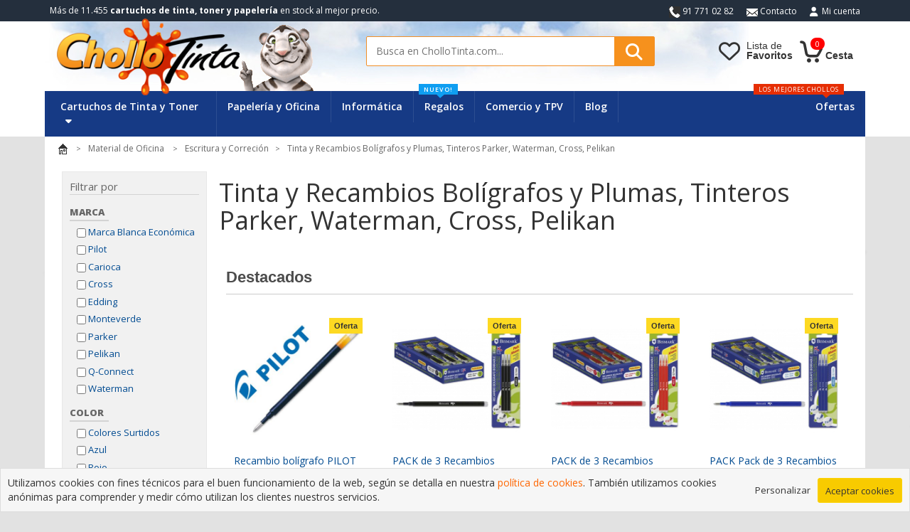

--- FILE ---
content_type: text/html; charset=UTF-8
request_url: https://www.chollotinta.com/recambios-boligrafos-y-plumas-c-11749_11750_11977.html
body_size: 11658
content:
<!DOCTYPE html>
<html dir="ltr" lang="es">



  <!-- 
  ____ _           _ _     _____ _       _                             
 / ___| |__   ___ | | | __|_   _(_)_ __ | |_ __ _   ___ ___  _ __ ___  
| |   | '_ \ / _ \| | |/ _ \| | | | '_ \| __/ _` | / __/ _ \| '_ ` _ \ 
| |___| | | | (_) | | | (_) | | | | | | | || (_| || (_| (_) | | | | | |
 \____|_| |_|\___/|_|_|\___/|_| |_|_| |_|\__\__,_(_)___\___/|_| |_| |_| 

-->













<head>
            <!-- AVISO GDPR Cookies  -->
        <link rel="stylesheet" href="assets/gdpr/style.css">
        <!-- Analytics si esta aceptada -->
        <script type="text/javascript">
            document.addEventListener('gdprCookiesEnabled', function (e) {
                    if(e.detail.analytics) { 
                    
                        var script = document.createElement('script');
                        script.src = "https://www.googletagmanager.com/gtag/js?id=UA-16819057-1";
                        script.async = true;
                        document.head.appendChild(script);
                        
                        window.dataLayer = window.dataLayer || [];
                        function gtag(){dataLayer.push(arguments);}
                        gtag('js', new Date());
                        gtag('config', 'UA-16819057-1'); 
                    }
            });
        </script>
        <meta charset="UTF-8">
    <meta name="viewport" content="width=device-width, initial-scale=1, maximum-scale=5">
    <meta name="robots" content="all">    <meta name="apple-mobile-web-app-capable" content="yes">
    <meta name="apple-mobile-web-app-status-bar-style" content="white">
    <meta data-rh="true" name="twitter:card" content="summary_large_image">
     <meta http-equiv="Content-Type" content="text/html; charset=UTF-8" />
 <title>Tinta y Recambios Bolígrafos y Plumas, Tinteros Parker, Waterman, Cross, Pelikan</title>
 <link rel="shortcut icon" href="/favicon.ico" type="image/x-icon" />
 <meta name="Description" content="Recambios Bolígrafos y Plumas" />
 <meta name="Keywords" content="Tinta y Recambios Bolígrafos y Plumas, tinteros, Parker, Cross, Waterman, Pelikan" />
 <link rel="canonical" href="https://www.chollotinta.com/recambios-boligrafos-y-plumas-c-11749_11750_11977.html" />
 <link rel="next" href="https://www.chollotinta.com/recambios-boligrafos-y-plumas-c-11749_11750_11977-page-2.html" />

    <base href="https://www.chollotinta.com/" />
    
<meta name="geo.region" content="ES-O" />
<meta name="geo.placename" content="Madrid" />
<meta name="geo.position" content="43.250439;-5.983258" />
<meta name="ICBM" content="43.250439, -5.983258" />

<!-- preconnect -->
<link rel="preconnect" href="https://fonts.googleapis.com">
<link rel="preconnect" href="https://www.google-analytics.com">

<!-- Font Awesome -->
<link rel="stylesheet" type="text/css" href="assets/fontawesome_6.2.0/css/all.css" />
<!-- CSS Assets -->
<link rel="stylesheet" type="text/css" href="assets/bootstrap/bootstrap.min_3.3.7.css" /> <!-- version 3.3 -->

<link rel="stylesheet" type="text/css" href="assets/owlcarousel/owl.carousel_2.3.4.css" /><!-- <link rel="stylesheet" href="assets/owlcarousel/owl.theme.default_2.3.4.css"> -->

<!-- <link rel="stylesheet" href="assets/css/animate.min.css"> -->
<!-- <link rel="stylesheet" href="assets/css/rateit.css"> -->
<!-- <link rel="stylesheet" href="assets/css/bootstrap-select.min.css"> -->

<link rel="stylesheet" type="text/css" href="assets/xzoom/xzoom.css" /><link rel="stylesheet" type="text/css" href="assets/magnific-popup/magnific-popup.css" /><!-- <link rel="stylesheet" href="assets/css/lightbox.css"> -->

<!-- CSS Principal -->
<link rel="stylesheet" type="text/css" href="assets/css/estilos.min.css?v=16" />

<!-- JS -->
<script src="assets/js/jquery-3.6.1.min.js" type="text/javascript"></script> 
<script defer src="assets/owlcarousel/owl.carousel.min_2.3.4.js" type="text/javascript"></script>

<script defer src="assets/bootstrap/bootstrap.min_3.3.7.js" type="text/javascript"></script>   <!-- Bootstrap 3.0 -->

<script defer src="assets/js/bootstrap-hover-dropdown.min.js" type="text/javascript"></script>
<script defer src="assets/js/bootstrap-slider.min.js" type="text/javascript"></script>
<!-- <script src="assets/js/bootstrap-select.min.js" type="text/javascript"></script> -->

<script defer src="assets/js/echo.min.js" type="text/javascript"></script>
<script defer src="assets/js/jquery.easing-1.3.min.js" type="text/javascript"></script>

<!-- <script src="assets/js/lightbox.min.js" type="text/javascript"></script> -->

<script defer src="assets/xzoom/xzoom.min.js" type="text/javascript"></script>
<script defer src="assets/magnific-popup/magnific-popup.js" type="text/javascript"></script>

<script defer src="assets/js/scripts.js?v=9" type="text/javascript"></script>




<!-- Fuentes remotas -->
<link href='https://fonts.googleapis.com/css?family=Roboto:300,400,500,700' rel='stylesheet' type='text/css'>
<link href='https://fonts.googleapis.com/css?family=Open+Sans:400,300,400italic,600,600italic,700,700italic,800' rel='stylesheet' type='text/css'>
<link href='https://fonts.googleapis.com/css?family=Montserrat:400,700' rel='stylesheet' type='text/css'>
    
        </head>

<body class="cnt-home CT">
    <div id="cargando_overlay" style="display: none;"><div class="spinner"></div> <div class="cargando_overlay__mensaje">Cargando...</div> </div>
    <header class="header-style-1">




	<!-- ============================================== BARRA SUPERIOR ============================================== -->
	<div class="top-bar animate-dropdown hidden-xs">
		<div class="container">
			<div class="header-top-inner">
				<div class="cnt-account">
					<ul class="list-unstyled">
						<li><i class="sprites_general-telefono-icon"></i> 91 771 02 82</li>
						<li><a href="contact_us.php"><i class="sprites_general-mail-icon"></i> Contacto</a></li>
						<li><a rel="nofollow" href="https://www.chollotinta.com/account.php"><i class="icon fa fa-user"></i>Mi cuenta</a></li>
					</ul>
				</div>


				<div class="offer-text">M&aacute;s de 11.455 <b>cartuchos de tinta, toner y papeler&iacute;a</b><span class="hidden-sm"> en stock al mejor precio.</span></div>
				<div class="clearfix"></div>
			</div>
		</div>
	</div>
	<!-- ============================================== BARRA SUPERIOR : FIN ============================================== -->




	<div class="cabecera-principal">
		<div class="container">
			<div class="row">





				<!-- ============================================================= LOGO ============================================================= -->
				<div class="col-xs-6 col-sm-4 col-md-4 logo-contenedor">
					<div class="logo">
						<a href="https://www.chollotinta.com/"> <img src="assets/images/logo-chollotinta.png" alt="Cartuchos de tinta"> </a>
					</div>
					<div class="visible-lg" id="tigre-cabecera">
						<img src="assets/images/tigre.png" alt="Tienda Cartucho de tinta para impresoras">
					</div>
				</div>
				<!-- ============================================================= LOGO : FIN ============================================================= -->









				<!-- ============================================================= ICONOS CABECERA ============================================================= -->
				<div class="cabecera-iconos col-xs-6 col-sm-push-5 col-sm-3 col-md-3 animate-dropdown ">
					

 				<div class="icono-contenedor icono-micuenta visible-xs">
						<a href="account.php" rel="nofollow" class="icono-enlace">
							<div class="icono-contenedor-interior">
								<div class="icono-img"> </div>
								<div class="icono-texto hidden-xs hidden-sm">Mi<br/><span class="negrita">Cuenta</span></div>
							</div>
						</a>
					</div> 

					<div class="icono-contenedor icono-carrito">
						<a href="shopping_cart.php" class="icono-enlace">
							<div class="icono-contenedor-interior">
								<div class="sprites_general-carrito-icon" id="cesta"> </div>
								<div class="carrito-total"> <span class="badge" id="contador_carrito_cabecera">0</span> </div>
								<div class="icono-texto hidden-xs hidden-sm negrita"> Cesta </div>
							</div>
						</a>
					</div>

					<div class="icono-contenedor icono-favoritos">
						<a href="wishlist.php" rel="nofollow" class="icono-enlace ">
							<div class="icono-contenedor-interior">
								<div class="icono-img" id="fav-icon"> </div>
								<div class="icono-texto hidden-xs hidden-sm">Lista de<br/><span class="negrita">Favoritos</span></div>
							</div>
						</a>
					</div>
				</div>





				<!-- ============================================================= BUSQUEDA ============================================================= -->
				<div class="col-xs-12 col-sm-pull-3 col-sm-5 col-md-5 busqueda-superior-contenedor">
					<div class="busqueda-area">
						<form name="quick_find" action="advanced_search_result.php" method="get">
							<div class="control-group">
								<input name="keywords" class="search-field" placeholder="Busca en CholloTinta.com..." />
								<button class="search-button" href="#"></button>
							</div>
						</form>
					</div>
				</div>
				<!-- ============================================================= BUSQUEDA : FIN ============================================================= -->





			</div>

		</div>

	</div>










	<!-- ============================================== NAVEGACION ============================================== -->
	<div class="header-nav animate-dropdown">
		<div class="container">
			<div class="yamm navbar navbar-default" role="navigation">
				<div class="navbar-header">
					<button data-target="#mc-horizontal-menu-collapse" data-toggle="collapse" class="navbar-toggle collapsed" type="button">
       					<span class="sr-only">Menu</span> <span class="icon-bar"></span> <span class="icon-bar"></span> <span class="icon-bar"></span>
       				</button>
				</div>
				<div class="nav-bg-class">
					<div class="navbar-collapse collapse" id="mc-horizontal-menu-collapse">
						<div class="nav-outer">
							<ul class="nav navbar-nav">


								<li class="dropdown yamm mega-menu familia-consumibles"> 
									<a href="#" data-hover="dropdown" data-hover-delay="300" class="dropdown-toggle" data-toggle="dropdown">Cartuchos de Tinta y Toner <i class="fa fa-caret-down pa-iz7" aria-hidden="true"></i></a> 
									<ul class="dropdown-menu">
    <li>


        <div class="menu-cartuchos">
            <ul class="menu-logos">
                <li><a href="tinta-brother-c-7258.html" class="brother">Brother</a></li>
                <li><a href="tinta-canon-c-2969.html" class="canon">Canon</a></li>
                <li><a href="tinta-dell-c-8407.html" class="dell">Dell</a></li>
                <li><a href="dymo-c-12523.html" class="dymo">Dymo</a></li>
                <li><a href="tinta-epson-c-2423.html" class="epson">Epson</a></li>
                <li><a href="tinta-hp-c-81.html" class="hp">HP</a></li>
                <li><a href="tinta-ibm-c-8478.html" class="ibm">IBM</a></li>
                <li><a href="tinta-minolta-c-9193.html" class="minolta">Minolta</a></li>
                <li><a href="tinta-kyocera-c-8479.html" class="kyocera">Kyocera</a></li>
                <li><a href="tinta-lexmark-c-7832.html" class="lexmark">Lexmark</a></li>
                <li><a href="tinta-oki-c-8480.html" class="oki">Oki</a></li>
                <li><a href="tinta-olivetti-c-8481.html" class="olivetti">Olivetti</a></li>
                <li><a href="tinta-panasonic-c-9081.html" class="panasonic">Panasonic</a></li>
                <li><a href="tinta-philips-c-9212.html" class="philips">Philips</a></li>
                <li><a href="toner-ricoh-c-0_9237.html" class="ricoh">Ricoh</a></li>
                <li><a href="tinta-samsung-c-82.html" class="samsung">Samsung</a></li>
                <li><a href="tinta-sharp-c-9282.html" class="sharp">Sharp</a></li>
                <li><a href="tinta-xerox-c-9348.html" class="xerox">Xerox</a></li>
            </ul>
        </div>



    </li>
</ul>

								</li>


								<li class="dropdown yamm mega-menu"> 
									<a href="material-de-oficina-c-11749.html" >Papeler&iacute;a y Oficina</a>
								</li>


								<li class="dropdown yamm mega-menu">
									<a href="almacenamiento-c-12021.html">Inform&aacute;tica</a>
								</li>


								<li class="dropdown hidden-sm"> 
									<a href="juegos-y-regalos-c-11749_13148.html">Regalos<span class="menu-label new-menu hidden-xs">nuevo!</span> </a> 
								</li>
								
								
								<li class="dropdown"> 
									<a href="#" class="dropdown-toggle" data-hover-delay="300" data-hover="dropdown" data-toggle="dropdown">Comercio y TPV</a>
									

<ul class="dropdown-menu pages menu-comerciotpv">
    <li>
        <div class="yamm-content">
            <div class="row">
                <div class="col-xs-12 col-menu">
                    <ul class="links">
                        <li><a href="agendas-2016-c-11749_11787_11799.html">Agendas y dietarios</a></li>
                        <li><a href="material-de-oficina-escritura-y-correccion-c-11749_11750.html">Bol&iacute;grafos y Rotuladores</a></li>
                        <li><a href="#">Cajones portamonedas (pr&oacute;ximamente)</a></li>
                        <li><a href="advanced_search_result.php?keywords=Detector+billetes">Detectores billetes</a></li>
                        <li><a href="etiquetas-c-11749_11793.html">Etiquetadoras</a></li>
                        <li><a href="libros-contabilidad-y-actas-c-11749_11757_11981.html">Libros contabilidad</a></li>
                        <li><a href="notas-postit-c-11749_11757_11810.html">Notas y POST-IT</a></li>
                        <li><a href="papel-blanco-c-11749_11787_11801.html">Papel y folios</a></li>
                        <li><a href="pizarras-y-presentacion-c-11749_11757_12412.html">Pizarras</a></li>
                        <li><a href="rollos-papel-tpv-termico-electr-c-11749_11787_11800.html">Rollos impresoras tickets</a></li>
                        <li><a href="talonarios-c-11749_11787_11795.html" class="menu-resaltado">Talonarios Pedidos / Facturas</a></li>
                        <li><a href="material-de-oficina-c-11749_11757.html">Ver m&aacute;s...</a></li>
                    </ul>
                </div>
            </div>
        </div>
    </li>
</ul>

								</li>

								<li class="dropdown"> 
									<a href="/blog/">Blog</a>
								</li>


								<li class="dropdown  navbar-right special-menu"> 
									<a href="ofertas-chollos-y-liquidaciones-c-11756.html">Ofertas</a><span class="menu-label hot-menu hidden-xs fo-rojo">los mejores chollos</span> 
								</li>
							
							
							</ul>
							<div class="clearfix"></div>
						</div>
					</div>

				</div>
			</div>
		</div>

	</div>
	<!-- ============================================== NAVEGACION : FIN ============================================== -->
</header>


   <!-- Cuerpo pagina -->
   <main class="body-content" id="contenenedor-principal">
      <div class="container"><div class="breadcrumb mg-in10"><ol itemscope itemtype="https://schema.org/BreadcrumbList"  class="list-inline list-unstyled"><li itemprop="itemListElement" itemscope itemtype="https://schema.org/ListItem" ><a  itemprop="item"  href="https://www.chollotinta.com/" class="headerNavigation"><img src="assets/images/inicio.gif" alt="CholloTinta" /> <meta itemprop="name" content="CholloTinta" /> </a><meta itemprop="position" content="1" /></li><li itemprop="itemListElement" itemscope itemtype="https://schema.org/ListItem" ><a  itemprop="item"  href="material-de-oficina-c-11749.html" class="headerNavigation"><span itemprop="name">Material de Oficina </span></a><meta itemprop="position" content="2"></li><li itemprop="itemListElement" itemscope itemtype="https://schema.org/ListItem" ><a  itemprop="item"  href="material-de-oficina-escritura-y-correccion-c-11749_11750.html" class="headerNavigation"><span itemprop="name">Escritura y Correción</span></a><meta itemprop="position" content="3"></li><li itemprop="itemListElement" itemscope itemtype="https://schema.org/ListItem" ><a  itemprop="item"  href="recambios-boligrafos-y-plumas-c-11749_11750_11977.html" class="headerNavigation"><span itemprop="name">Tinta y Recambios Bolígrafos y Plumas, Tinteros Parker, Waterman, Cross, Pelikan</span></a><meta itemprop="position" content="4"></li></ol></div>
<div class="row flex-contenedor">
	
    			

			<input type="checkbox" id="check_caracteristicas_responsive" >
			<label for="check_caracteristicas_responsive" class="btn_caracteristicas botonClasicoDegradado_Gris" >
				<i class="fas fa-bars"></i> <span>Filtros</span>
			</label>
			<div class="contenedor contenedor-lateral sidebar-filtro">
				<div id="menu_caracteristicas">
					<label for="check_caracteristicas_responsive" class="btn_cerrar botonClasicoDegradado_Gris">X</label>
					<div class="caracteristicas_titulo">Filtrar por</div>
											<div class="caracteristica_nombre">Marca</div>
						<ul>
															
																	<li class="caracteristica_valor">
										<label>
											<input type="checkbox" name="marca" value="/recambios-boligrafos-y-plumas-filtros-441-c-11749_11750_11977.html" class="caracteristica_check">
											Marca Blanca Económica										</label>
									</li>
								
															
																	<li class="caracteristica_valor">
										<label>
											<input type="checkbox" name="marca" value="/recambios-boligrafos-y-plumas-filtros-39-c-11749_11750_11977.html" class="caracteristica_check">
											Pilot										</label>
									</li>
								
															
																	<li class="caracteristica_valor">
										<label>
											<input type="checkbox" name="marca" value="/recambios-boligrafos-y-plumas-filtros-560-c-11749_11750_11977.html" class="caracteristica_check">
											Carioca										</label>
									</li>
								
															
																	<li class="caracteristica_valor">
										<label>
											<input type="checkbox" name="marca" value="/recambios-boligrafos-y-plumas-filtros-601-c-11749_11750_11977.html" class="caracteristica_check">
											Cross										</label>
									</li>
								
															
																	<li class="caracteristica_valor">
										<label>
											<input type="checkbox" name="marca" value="/recambios-boligrafos-y-plumas-filtros-404-c-11749_11750_11977.html" class="caracteristica_check">
											Edding										</label>
									</li>
								
															
																	<li class="caracteristica_valor">
										<label>
											<input type="checkbox" name="marca" value="/recambios-boligrafos-y-plumas-filtros-596-c-11749_11750_11977.html" class="caracteristica_check">
											Monteverde										</label>
									</li>
								
															
																	<li class="caracteristica_valor">
										<label>
											<input type="checkbox" name="marca" value="/recambios-boligrafos-y-plumas-filtros-115-c-11749_11750_11977.html" class="caracteristica_check">
											Parker										</label>
									</li>
								
															
																	<li class="caracteristica_valor">
										<label>
											<input type="checkbox" name="marca" value="/recambios-boligrafos-y-plumas-filtros-117-c-11749_11750_11977.html" class="caracteristica_check">
											Pelikan										</label>
									</li>
								
															
																	<li class="caracteristica_valor">
										<label>
											<input type="checkbox" name="marca" value="/recambios-boligrafos-y-plumas-filtros-116-c-11749_11750_11977.html" class="caracteristica_check">
											Q-Connect										</label>
									</li>
								
															
																	<li class="caracteristica_valor">
										<label>
											<input type="checkbox" name="marca" value="/recambios-boligrafos-y-plumas-filtros-118-c-11749_11750_11977.html" class="caracteristica_check">
											Waterman										</label>
									</li>
								
													</ul>
											<div class="caracteristica_nombre">Color</div>
						<ul>
															
																	<li class="caracteristica_valor">
										<label>
											<input type="checkbox" name="color" value="/recambios-boligrafos-y-plumas-filtros-455-c-11749_11750_11977.html" class="caracteristica_check">
											Colores Surtidos										</label>
									</li>
								
															
																	<li class="caracteristica_valor">
										<label>
											<input type="checkbox" name="color" value="/recambios-boligrafos-y-plumas-filtros-45-c-11749_11750_11977.html" class="caracteristica_check">
											Azul										</label>
									</li>
								
															
																	<li class="caracteristica_valor">
										<label>
											<input type="checkbox" name="color" value="/recambios-boligrafos-y-plumas-filtros-50-c-11749_11750_11977.html" class="caracteristica_check">
											Rojo										</label>
									</li>
								
															
																	<li class="caracteristica_valor">
										<label>
											<input type="checkbox" name="color" value="/recambios-boligrafos-y-plumas-filtros-51-c-11749_11750_11977.html" class="caracteristica_check">
											Verde										</label>
									</li>
								
															
																	<li class="caracteristica_valor">
										<label>
											<input type="checkbox" name="color" value="/recambios-boligrafos-y-plumas-filtros-48-c-11749_11750_11977.html" class="caracteristica_check">
											Amarillo										</label>
									</li>
								
															
																	<li class="caracteristica_valor">
										<label>
											<input type="checkbox" name="color" value="/recambios-boligrafos-y-plumas-filtros-49-c-11749_11750_11977.html" class="caracteristica_check">
											Negro										</label>
									</li>
								
															
																	<li class="caracteristica_valor">
										<label>
											<input type="checkbox" name="color" value="/recambios-boligrafos-y-plumas-filtros-597-c-11749_11750_11977.html" class="caracteristica_check">
											Bermellon										</label>
									</li>
								
															
																	<li class="caracteristica_valor">
										<label>
											<input type="checkbox" name="color" value="/recambios-boligrafos-y-plumas-filtros-341-c-11749_11750_11977.html" class="caracteristica_check">
											Blanco										</label>
									</li>
								
															
																	<li class="caracteristica_valor">
										<label>
											<input type="checkbox" name="color" value="/recambios-boligrafos-y-plumas-filtros-599-c-11749_11750_11977.html" class="caracteristica_check">
											Carmin										</label>
									</li>
								
															
																	<li class="caracteristica_valor">
										<label>
											<input type="checkbox" name="color" value="/recambios-boligrafos-y-plumas-filtros-112-c-11749_11750_11977.html" class="caracteristica_check">
											Rosa										</label>
									</li>
								
															
																	<li class="caracteristica_valor">
										<label>
											<input type="checkbox" name="color" value="/recambios-boligrafos-y-plumas-filtros-598-c-11749_11750_11977.html" class="caracteristica_check">
											Sepia										</label>
									</li>
								
															
																	<li class="caracteristica_valor">
										<label>
											<input type="checkbox" name="color" value="/recambios-boligrafos-y-plumas-filtros-600-c-11749_11750_11977.html" class="caracteristica_check">
											Siena										</label>
									</li>
								
															
																	<li class="caracteristica_valor">
										<label>
											<input type="checkbox" name="color" value="/recambios-boligrafos-y-plumas-filtros-358-c-11749_11750_11977.html" class="caracteristica_check">
											Violeta										</label>
									</li>
								
													</ul>
									</div>
			</div>
		

	<div class="listado_productos mg-su5">

		
				<div class="btn_caracteristicas__espacio"></div>
			
		<h1>Tinta y Recambios Bolígrafos y Plumas, Tinteros Parker, Waterman, Cross, Pelikan</h1>

		
					<div class="categoria_texto_superior"><div><br></div></div>
		
		<div class="grupo_producto texto-22p color-gris2 sprites_general-fondo-cab-cat destacados">Destacados</div><ul class="listado_grid"><li class="product" itemscope itemtype="http://schema.org/Product">
    <meta itemprop="name" content="Recambio bolígrafo PILOT G-2 AZUL. Pilot G2">
    <div class="product-image">
        <div class="image">
            <a itemprop="url" href="https://www.chollotinta.com/recambio-boligrafo-pilot-g2-azul-p-34669.html"><img itemprop="image" src="https://www.chollotinta.com/images/836104_556917_recambio_boligrafo_pilot_g2_azul.jpg" alt="Recambio bolígrafo PILOT G-2 AZUL. Pilot G2"></a>        </div>
		        
         
			<div class="tag sale"><span>Oferta</span></div>
                
            </div>

    <div class="producto-bloque text-left">
        <h3 class="name"><a href="https://www.chollotinta.com/recambio-boligrafo-pilot-g2-azul-p-34669.html">Recambio bolígrafo PILOT G-2 AZUL. Pilot G2</a></h3>

        <div class="description"></div>
        


         
			<div class="stock_disponible">En stock</div>
		
		<div class="product-price">
							<span class="price-before-discount">1.14 €</span>
                        <span class="price oferta"> 0.85 € </span> 
        </div>

        		<div class="purchaseQty">Compra mínima en cajas de 12 uds</div>        
                <div class="botonera">
                            <input type="hidden" id="quantity_34669" value="12">
                <button 
                    id="add2cart_34669" 
                class="btn-comprar rcw-button-1 rcw-small rcw-rounded add-box-shadow rss no-hover-light rcw-slim " 
                onclick="javascript:comprar(34669,'rss','green'); return false;" rel="nofollow"
                title="Agregar a la cesta"> <span class="button-icon fa fa-shopping-cart"></span> Comprar </button>
            
            <button  
                id="add2fav_34669" 
                class="btn-favorito botonClasicoDegradado_Gris" 
                onclick="javascript:favorito(34669,'botonClasicoDegradado_Gris','botonClasicoDegradado_NaranjaClaro'); return false;" rel="nofollow" 
                title="Agregar a favoritos"> <i class="icon fa fa-heart"></i> </button>
        </div> 
                
	</div>
	<span itemprop="offers" itemscope="" itemtype="http://schema.org/offer">
		<meta itemprop="availability" content="InStock"/>
		<meta itemprop="pricecurrency" content="EUR"/>
		<meta itemprop="price" content="0.85"/>
		<meta itemprop="url" content="https://www.chollotinta.com/recambio-boligrafo-pilot-g2-azul-p-34669.html"/>
	</span>
</li><li class="product" itemscope itemtype="http://schema.org/Product">
    <meta itemprop="name" content="PACK de 3 Recambios ECONOMICOS Boligrafo BORRABLE 0.7mm - NEGRO">
    <div class="product-image">
        <div class="image">
            <a itemprop="url" href="https://www.chollotinta.com/pack-de-3-recambios-economicos-boligrafo-borrable-07mm--negro-p-62425.html"><img itemprop="image" src="https://www.chollotinta.com/images/2024/9/200_200_888229_22491_.jpg" alt="PACK de 3 Recambios ECONOMICOS Boligrafo BORRABLE 0.7mm - NEGRO"></a>        </div>
		        
         
			<div class="tag sale"><span>Oferta</span></div>
                
            </div>

    <div class="producto-bloque text-left">
        <h3 class="name"><a href="https://www.chollotinta.com/pack-de-3-recambios-economicos-boligrafo-borrable-07mm--negro-p-62425.html">PACK de 3 Recambios ECONOMICOS Boligrafo BORRABLE 0.7mm - NEGRO</a></h3>

        <div class="description"></div>
        


         
			<div class="stock_agotado">Agotado</div>
		
		<div class="product-price">
							<span class="price-before-discount">1.75 €</span>
                        <span class="price oferta"> 1.22 € </span> 
        </div>

        		        
                <div class="botonera">
             
                <span rel="nofollow" class="btn-agotado rcw-button-1 rcw-small rcw-rounded silver add-box-shadow no-hover-light"><span class="icon-bg"></span><span class="button-icon fa fa-times"></span> <span class="boton_nombre">Agotado</span></span>
            
            <button  
                id="add2fav_62425" 
                class="btn-favorito botonClasicoDegradado_Gris" 
                onclick="javascript:favorito(62425,'botonClasicoDegradado_Gris','botonClasicoDegradado_NaranjaClaro'); return false;" rel="nofollow" 
                title="Agregar a favoritos"> <i class="icon fa fa-heart"></i> </button>
        </div> 
                
	</div>
	<span itemprop="offers" itemscope="" itemtype="http://schema.org/offer">
		<meta itemprop="availability" content="OutOfStock"/>
		<meta itemprop="pricecurrency" content="EUR"/>
		<meta itemprop="price" content="1.22"/>
		<meta itemprop="url" content="https://www.chollotinta.com/pack-de-3-recambios-economicos-boligrafo-borrable-07mm--negro-p-62425.html"/>
	</span>
</li><li class="product" itemscope itemtype="http://schema.org/Product">
    <meta itemprop="name" content="PACK de 3 Recambios ECONOMICOS Boligrafo BORRABLE 0.7mm - ROJO">
    <div class="product-image">
        <div class="image">
            <a itemprop="url" href="https://www.chollotinta.com/pack-de-3-recambios-economicos-boligrafo-borrable-07mm--rojo-p-62426.html"><img itemprop="image" src="https://www.chollotinta.com/images/2024/9/200_200_987267_256010_.jpg" alt="PACK de 3 Recambios ECONOMICOS Boligrafo BORRABLE 0.7mm - ROJO"></a>        </div>
		        
         
			<div class="tag sale"><span>Oferta</span></div>
                
            </div>

    <div class="producto-bloque text-left">
        <h3 class="name"><a href="https://www.chollotinta.com/pack-de-3-recambios-economicos-boligrafo-borrable-07mm--rojo-p-62426.html">PACK de 3 Recambios ECONOMICOS Boligrafo BORRABLE 0.7mm - ROJO</a></h3>

        <div class="description"></div>
        


         
			<div class="stock_agotado">Agotado</div>
		
		<div class="product-price">
							<span class="price-before-discount">1.75 €</span>
                        <span class="price oferta"> 1.22 € </span> 
        </div>

        		        
                <div class="botonera">
             
                <span rel="nofollow" class="btn-agotado rcw-button-1 rcw-small rcw-rounded silver add-box-shadow no-hover-light"><span class="icon-bg"></span><span class="button-icon fa fa-times"></span> <span class="boton_nombre">Agotado</span></span>
            
            <button  
                id="add2fav_62426" 
                class="btn-favorito botonClasicoDegradado_Gris" 
                onclick="javascript:favorito(62426,'botonClasicoDegradado_Gris','botonClasicoDegradado_NaranjaClaro'); return false;" rel="nofollow" 
                title="Agregar a favoritos"> <i class="icon fa fa-heart"></i> </button>
        </div> 
                
	</div>
	<span itemprop="offers" itemscope="" itemtype="http://schema.org/offer">
		<meta itemprop="availability" content="OutOfStock"/>
		<meta itemprop="pricecurrency" content="EUR"/>
		<meta itemprop="price" content="1.22"/>
		<meta itemprop="url" content="https://www.chollotinta.com/pack-de-3-recambios-economicos-boligrafo-borrable-07mm--rojo-p-62426.html"/>
	</span>
</li><li class="product" itemscope itemtype="http://schema.org/Product">
    <meta itemprop="name" content="PACK Pack de 3 Recambios ECONOMICOS Boligrafo BORRABLE 0.7mm - AZUL">
    <div class="product-image">
        <div class="image">
            <a itemprop="url" href="https://www.chollotinta.com/pack-pack-de-3-recambios-economicos-boligrafo-borrable-07mm--azul-p-62427.html"><img itemprop="image" src="https://www.chollotinta.com/images/2024/9/200_200_776772_452332_.jpg" alt="PACK Pack de 3 Recambios ECONOMICOS Boligrafo BORRABLE 0.7mm - AZUL"></a>        </div>
		        
         
			<div class="tag sale"><span>Oferta</span></div>
                
            </div>

    <div class="producto-bloque text-left">
        <h3 class="name"><a href="https://www.chollotinta.com/pack-pack-de-3-recambios-economicos-boligrafo-borrable-07mm--azul-p-62427.html">PACK Pack de 3 Recambios ECONOMICOS Boligrafo BORRABLE 0.7mm - AZUL</a></h3>

        <div class="description"></div>
        


         
			<div class="stock_agotado">Agotado</div>
		
		<div class="product-price">
							<span class="price-before-discount">1.75 €</span>
                        <span class="price oferta"> 1.29 € </span> 
        </div>

        		        
                <div class="botonera">
             
                <span rel="nofollow" class="btn-agotado rcw-button-1 rcw-small rcw-rounded silver add-box-shadow no-hover-light"><span class="icon-bg"></span><span class="button-icon fa fa-times"></span> <span class="boton_nombre">Agotado</span></span>
            
            <button  
                id="add2fav_62427" 
                class="btn-favorito botonClasicoDegradado_Gris" 
                onclick="javascript:favorito(62427,'botonClasicoDegradado_Gris','botonClasicoDegradado_NaranjaClaro'); return false;" rel="nofollow" 
                title="Agregar a favoritos"> <i class="icon fa fa-heart"></i> </button>
        </div> 
                
	</div>
	<span itemprop="offers" itemscope="" itemtype="http://schema.org/offer">
		<meta itemprop="availability" content="OutOfStock"/>
		<meta itemprop="pricecurrency" content="EUR"/>
		<meta itemprop="price" content="1.29"/>
		<meta itemprop="url" content="https://www.chollotinta.com/pack-pack-de-3-recambios-economicos-boligrafo-borrable-07mm--azul-p-62427.html"/>
	</span>
</li><li class="product" itemscope itemtype="http://schema.org/Product">
    <meta itemprop="name" content="Recambio para boligrafo Pelikan 337 Universal tipo Parker AZUL, Punta MEDIA">
    <div class="product-image">
        <div class="image">
            <a itemprop="url" href="https://www.chollotinta.com/recambio-para-boligrafo-pelikan-337-universal-tipo-parker-azul-punta-media-p-62424.html"><img itemprop="image" src="https://www.chollotinta.com/images/2024/9/200_200_267707_151501_recambio_para_boligrafo_pelikan_337_universal_tipo_parker_azul_punta_media.jpg" alt="Recambio para boligrafo Pelikan 337 Universal tipo Parker AZUL, Punta MEDIA"></a>        </div>
		        
                
            </div>

    <div class="producto-bloque text-left">
        <h3 class="name"><a href="https://www.chollotinta.com/recambio-para-boligrafo-pelikan-337-universal-tipo-parker-azul-punta-media-p-62424.html">Recambio para boligrafo Pelikan 337 Universal tipo Parker AZUL, Punta MEDIA</a></h3>

        <div class="description"></div>
        


         
			<div class="stock_agotado">Agotado</div>
		
		<div class="product-price">
			            <span class="price "> 2.08 € </span> 
        </div>

        		        
                <div class="botonera">
             
                <span rel="nofollow" class="btn-agotado rcw-button-1 rcw-small rcw-rounded silver add-box-shadow no-hover-light"><span class="icon-bg"></span><span class="button-icon fa fa-times"></span> <span class="boton_nombre">Agotado</span></span>
            
            <button  
                id="add2fav_62424" 
                class="btn-favorito botonClasicoDegradado_Gris" 
                onclick="javascript:favorito(62424,'botonClasicoDegradado_Gris','botonClasicoDegradado_NaranjaClaro'); return false;" rel="nofollow" 
                title="Agregar a favoritos"> <i class="icon fa fa-heart"></i> </button>
        </div> 
                
	</div>
	<span itemprop="offers" itemscope="" itemtype="http://schema.org/offer">
		<meta itemprop="availability" content="OutOfStock"/>
		<meta itemprop="pricecurrency" content="EUR"/>
		<meta itemprop="price" content="2.08"/>
		<meta itemprop="url" content="https://www.chollotinta.com/recambio-para-boligrafo-pelikan-337-universal-tipo-parker-azul-punta-media-p-62424.html"/>
	</span>
</li><li class="product" itemscope itemtype="http://schema.org/Product">
    <meta itemprop="name" content="Recambio para boligrafo Pelikan 337 Universal tipo Parker NEGRO, Punta MEDIA">
    <div class="product-image">
        <div class="image">
            <a itemprop="url" href="https://www.chollotinta.com/recambio-para-boligrafo-pelikan-337-universal-tipo-parker-negro-punta-media-p-62423.html"><img itemprop="image" src="https://www.chollotinta.com/images/2024/9/200_200_670776_393890_recambio_para_boligrafo_pelikan_337_universal_tipo_parker_negro_punta_media.jpg" alt="Recambio para boligrafo Pelikan 337 Universal tipo Parker NEGRO, Punta MEDIA"></a>        </div>
		        
                
            </div>

    <div class="producto-bloque text-left">
        <h3 class="name"><a href="https://www.chollotinta.com/recambio-para-boligrafo-pelikan-337-universal-tipo-parker-negro-punta-media-p-62423.html">Recambio para boligrafo Pelikan 337 Universal tipo Parker NEGRO, Punta MEDIA</a></h3>

        <div class="description"></div>
        


         
			<div class="stock_agotado">Agotado</div>
		
		<div class="product-price">
			            <span class="price "> 2.08 € </span> 
        </div>

        		        
                <div class="botonera">
             
                <span rel="nofollow" class="btn-agotado rcw-button-1 rcw-small rcw-rounded silver add-box-shadow no-hover-light"><span class="icon-bg"></span><span class="button-icon fa fa-times"></span> <span class="boton_nombre">Agotado</span></span>
            
            <button  
                id="add2fav_62423" 
                class="btn-favorito botonClasicoDegradado_Gris" 
                onclick="javascript:favorito(62423,'botonClasicoDegradado_Gris','botonClasicoDegradado_NaranjaClaro'); return false;" rel="nofollow" 
                title="Agregar a favoritos"> <i class="icon fa fa-heart"></i> </button>
        </div> 
                
	</div>
	<span itemprop="offers" itemscope="" itemtype="http://schema.org/offer">
		<meta itemprop="availability" content="OutOfStock"/>
		<meta itemprop="pricecurrency" content="EUR"/>
		<meta itemprop="price" content="2.08"/>
		<meta itemprop="url" content="https://www.chollotinta.com/recambio-para-boligrafo-pelikan-337-universal-tipo-parker-negro-punta-media-p-62423.html"/>
	</span>
</li><li class="product" itemscope itemtype="http://schema.org/Product">
    <meta itemprop="name" content="Pilot PACK 6 Recambios Frixion Ball y Frixion Clicker  (3x Azul, 2x Negro y 1x Rojo)">
    <div class="product-image">
        <div class="image">
            <a itemprop="url" href="https://www.chollotinta.com/pilot-pack-6-recambios-frixion-ball-y-frixion-clicker--3x-azul-2x-negro-y-1x-rojo-p-62430.html"><img itemprop="image" src="https://www.chollotinta.com/images/2024/9/200_200_302888_344448_.jpg" alt="Pilot PACK 6 Recambios Frixion Ball y Frixion Clicker  (3x Azul, 2x Negro y 1x Rojo)"></a>        </div>
		        
                
            </div>

    <div class="producto-bloque text-left">
        <h3 class="name"><a href="https://www.chollotinta.com/pilot-pack-6-recambios-frixion-ball-y-frixion-clicker--3x-azul-2x-negro-y-1x-rojo-p-62430.html">Pilot PACK 6 Recambios Frixion Ball y Frixion Clicker  (3x Azul, 2x Negro y 1x Rojo)</a></h3>

        <div class="description"></div>
        


         
			<div class="stock_disponible">En stock</div>
		
		<div class="product-price">
							<span class="price-before-discount">9.32 €</span>
                        <span class="price "> 6.53 € </span> 
        </div>

        		        
                <div class="botonera">
                            <input type="hidden" id="quantity_62430" value="1">
                <button 
                    id="add2cart_62430" 
                class="btn-comprar rcw-button-1 rcw-small rcw-rounded add-box-shadow rss no-hover-light rcw-slim " 
                onclick="javascript:comprar(62430,'rss','green'); return false;" rel="nofollow"
                title="Agregar a la cesta"> <span class="button-icon fa fa-shopping-cart"></span> Comprar </button>
            
            <button  
                id="add2fav_62430" 
                class="btn-favorito botonClasicoDegradado_Gris" 
                onclick="javascript:favorito(62430,'botonClasicoDegradado_Gris','botonClasicoDegradado_NaranjaClaro'); return false;" rel="nofollow" 
                title="Agregar a favoritos"> <i class="icon fa fa-heart"></i> </button>
        </div> 
                
	</div>
	<span itemprop="offers" itemscope="" itemtype="http://schema.org/offer">
		<meta itemprop="availability" content="InStock"/>
		<meta itemprop="pricecurrency" content="EUR"/>
		<meta itemprop="price" content="6.53"/>
		<meta itemprop="url" content="https://www.chollotinta.com/pilot-pack-6-recambios-frixion-ball-y-frixion-clicker--3x-azul-2x-negro-y-1x-rojo-p-62430.html"/>
	</span>
</li><li class="product" itemscope itemtype="http://schema.org/Product">
    <meta itemprop="name" content="Pilot PACK 6 Recambios Frixion Ball y Frixion Clicker (3x Azul, 1x Negro, 1x Rojo y 1x Verde)">
    <div class="product-image">
        <div class="image">
            <a itemprop="url" href="https://www.chollotinta.com/pilot-pack-6-recambios-frixion-ball-y-frixion-clicker-3x-azul-1x-negro-1x-rojo-y-1x-verde-p-62429.html"><img itemprop="image" src="https://www.chollotinta.com/images/2024/9/200_200_686121_962770_.jpg" alt="Pilot PACK 6 Recambios Frixion Ball y Frixion Clicker (3x Azul, 1x Negro, 1x Rojo y 1x Verde)"></a>        </div>
		        
                
            </div>

    <div class="producto-bloque text-left">
        <h3 class="name"><a href="https://www.chollotinta.com/pilot-pack-6-recambios-frixion-ball-y-frixion-clicker-3x-azul-1x-negro-1x-rojo-y-1x-verde-p-62429.html">Pilot PACK 6 Recambios Frixion Ball y Frixion Clicker (3x Azul, 1x Negro, 1x Rojo y 1x Verde)</a></h3>

        <div class="description"></div>
        


         
			<div class="stock_disponible">En stock</div>
		
		<div class="product-price">
							<span class="price-before-discount">9.32 €</span>
                        <span class="price "> 6.53 € </span> 
        </div>

        		        
                <div class="botonera">
                            <input type="hidden" id="quantity_62429" value="1">
                <button 
                    id="add2cart_62429" 
                class="btn-comprar rcw-button-1 rcw-small rcw-rounded add-box-shadow rss no-hover-light rcw-slim " 
                onclick="javascript:comprar(62429,'rss','green'); return false;" rel="nofollow"
                title="Agregar a la cesta"> <span class="button-icon fa fa-shopping-cart"></span> Comprar </button>
            
            <button  
                id="add2fav_62429" 
                class="btn-favorito botonClasicoDegradado_Gris" 
                onclick="javascript:favorito(62429,'botonClasicoDegradado_Gris','botonClasicoDegradado_NaranjaClaro'); return false;" rel="nofollow" 
                title="Agregar a favoritos"> <i class="icon fa fa-heart"></i> </button>
        </div> 
                
	</div>
	<span itemprop="offers" itemscope="" itemtype="http://schema.org/offer">
		<meta itemprop="availability" content="InStock"/>
		<meta itemprop="pricecurrency" content="EUR"/>
		<meta itemprop="price" content="6.53"/>
		<meta itemprop="url" content="https://www.chollotinta.com/pilot-pack-6-recambios-frixion-ball-y-frixion-clicker-3x-azul-1x-negro-1x-rojo-y-1x-verde-p-62429.html"/>
	</span>
</li><li class="product" itemscope itemtype="http://schema.org/Product">
    <meta itemprop="name" content="Pilot PACK 6 Recambios Frixion Ball y Frixion Clicker AZUL">
    <div class="product-image">
        <div class="image">
            <a itemprop="url" href="https://www.chollotinta.com/pilot-pack-6-recambios-frixion-ball-y-frixion-clicker-azul-p-62428.html"><img itemprop="image" src="https://www.chollotinta.com/images/2024/9/200_200_301086_131543_pilot_pack_de_6_recambios_para_frixion_ball_y_frixion_clicker__punta_de_bola_redonda_07mm__trazo_04mm__color_azul.jpg" alt="Pilot PACK 6 Recambios Frixion Ball y Frixion Clicker AZUL"></a>        </div>
		        
                
            </div>

    <div class="producto-bloque text-left">
        <h3 class="name"><a href="https://www.chollotinta.com/pilot-pack-6-recambios-frixion-ball-y-frixion-clicker-azul-p-62428.html">Pilot PACK 6 Recambios Frixion Ball y Frixion Clicker AZUL</a></h3>

        <div class="description"></div>
        


         
			<div class="stock_disponible">En stock</div>
		
		<div class="product-price">
							<span class="price-before-discount">9.32 €</span>
                        <span class="price "> 6.53 € </span> 
        </div>

        		        
                <div class="botonera">
                            <input type="hidden" id="quantity_62428" value="1">
                <button 
                    id="add2cart_62428" 
                class="btn-comprar rcw-button-1 rcw-small rcw-rounded add-box-shadow rss no-hover-light rcw-slim " 
                onclick="javascript:comprar(62428,'rss','green'); return false;" rel="nofollow"
                title="Agregar a la cesta"> <span class="button-icon fa fa-shopping-cart"></span> Comprar </button>
            
            <button  
                id="add2fav_62428" 
                class="btn-favorito botonClasicoDegradado_Gris" 
                onclick="javascript:favorito(62428,'botonClasicoDegradado_Gris','botonClasicoDegradado_NaranjaClaro'); return false;" rel="nofollow" 
                title="Agregar a favoritos"> <i class="icon fa fa-heart"></i> </button>
        </div> 
                
	</div>
	<span itemprop="offers" itemscope="" itemtype="http://schema.org/offer">
		<meta itemprop="availability" content="InStock"/>
		<meta itemprop="pricecurrency" content="EUR"/>
		<meta itemprop="price" content="6.53"/>
		<meta itemprop="url" content="https://www.chollotinta.com/pilot-pack-6-recambios-frixion-ball-y-frixion-clicker-azul-p-62428.html"/>
	</span>
</li><li class="product" itemscope itemtype="http://schema.org/Product">
    <meta itemprop="name" content="Pilot PACK 6 Recambios Frixion Ball y Frixion Clicker (3x Azul, 1x Azul Claro, 1x Violeta y 1x Rosa)">
    <div class="product-image">
        <div class="image">
            <a itemprop="url" href="https://www.chollotinta.com/pilot-pack-6-recambios-frixion-ball-y-frixion-clicker-3x-azul-1x-azul-claro-1x-violeta-y-1x-rosa-p-62431.html"><img itemprop="image" src="https://www.chollotinta.com/images/2024/9/200_200_696733_188714_pilot_pack_de_6_recambios_para_frixion_ball_y_frixion_clicker__punta_de_bola_redonda_07mm__trazo_04mm__colores_3x_azul_1x_azul_claro_1x_violeta_y_1x_rosa.jpg" alt="Pilot PACK 6 Recambios Frixion Ball y Frixion Clicker (3x Azul, 1x Azul Claro, 1x Violeta y 1x Rosa)"></a>        </div>
		        
                
            </div>

    <div class="producto-bloque text-left">
        <h3 class="name"><a href="https://www.chollotinta.com/pilot-pack-6-recambios-frixion-ball-y-frixion-clicker-3x-azul-1x-azul-claro-1x-violeta-y-1x-rosa-p-62431.html">Pilot PACK 6 Recambios Frixion Ball y Frixion Clicker (3x Azul, 1x Azul Claro, 1x Violeta y 1x Rosa)</a></h3>

        <div class="description"></div>
        


         
			<div class="stock_disponible">En stock</div>
		
		<div class="product-price">
							<span class="price-before-discount">11.05 €</span>
                        <span class="price "> 7.74 € </span> 
        </div>

        		        
                <div class="botonera">
                            <input type="hidden" id="quantity_62431" value="1">
                <button 
                    id="add2cart_62431" 
                class="btn-comprar rcw-button-1 rcw-small rcw-rounded add-box-shadow rss no-hover-light rcw-slim " 
                onclick="javascript:comprar(62431,'rss','green'); return false;" rel="nofollow"
                title="Agregar a la cesta"> <span class="button-icon fa fa-shopping-cart"></span> Comprar </button>
            
            <button  
                id="add2fav_62431" 
                class="btn-favorito botonClasicoDegradado_Gris" 
                onclick="javascript:favorito(62431,'botonClasicoDegradado_Gris','botonClasicoDegradado_NaranjaClaro'); return false;" rel="nofollow" 
                title="Agregar a favoritos"> <i class="icon fa fa-heart"></i> </button>
        </div> 
                
	</div>
	<span itemprop="offers" itemscope="" itemtype="http://schema.org/offer">
		<meta itemprop="availability" content="InStock"/>
		<meta itemprop="pricecurrency" content="EUR"/>
		<meta itemprop="price" content="7.74"/>
		<meta itemprop="url" content="https://www.chollotinta.com/pilot-pack-6-recambios-frixion-ball-y-frixion-clicker-3x-azul-1x-azul-claro-1x-violeta-y-1x-rosa-p-62431.html"/>
	</span>
</li><li class="product" itemscope itemtype="http://schema.org/Product">
    <meta itemprop="name" content="** LIQUIDACION ** Caja de 12 Recambios Pilot VBoard Master, Rojo">
    <div class="product-image">
        <div class="image">
            <a itemprop="url" href="https://www.chollotinta.com/caja-de-12-recambios-pilot-vboard-master-rojo-p-49696.html"><img itemprop="image" src="https://www.chollotinta.com/images/2018/6/200_200_752177_5257_.jpg" alt="** LIQUIDACION ** Caja de 12 Recambios Pilot VBoard Master, Rojo"></a>        </div>
		        
         
			<div class="tag sale"><span>Oferta</span></div>
                
            </div>

    <div class="producto-bloque text-left">
        <h3 class="name"><a href="https://www.chollotinta.com/caja-de-12-recambios-pilot-vboard-master-rojo-p-49696.html">** LIQUIDACION ** Caja de 12 Recambios Pilot VBoard Master, Rojo</a></h3>

        <div class="description"></div>
        


         
			<div class="stock_disponible">En stock</div>
		
		<div class="product-price">
							<span class="price-before-discount">12.96 €</span>
                        <span class="price oferta"> 8.42 € </span> 
        </div>

        		        
                <div class="botonera">
                            <input type="hidden" id="quantity_49696" value="1">
                <button 
                    id="add2cart_49696" 
                class="btn-comprar rcw-button-1 rcw-small rcw-rounded add-box-shadow rss no-hover-light rcw-slim " 
                onclick="javascript:comprar(49696,'rss','green'); return false;" rel="nofollow"
                title="Agregar a la cesta"> <span class="button-icon fa fa-shopping-cart"></span> Comprar </button>
            
            <button  
                id="add2fav_49696" 
                class="btn-favorito botonClasicoDegradado_Gris" 
                onclick="javascript:favorito(49696,'botonClasicoDegradado_Gris','botonClasicoDegradado_NaranjaClaro'); return false;" rel="nofollow" 
                title="Agregar a favoritos"> <i class="icon fa fa-heart"></i> </button>
        </div> 
                
	</div>
	<span itemprop="offers" itemscope="" itemtype="http://schema.org/offer">
		<meta itemprop="availability" content="InStock"/>
		<meta itemprop="pricecurrency" content="EUR"/>
		<meta itemprop="price" content="8.42"/>
		<meta itemprop="url" content="https://www.chollotinta.com/caja-de-12-recambios-pilot-vboard-master-rojo-p-49696.html"/>
	</span>
</li><div class="salto">&nbsp;</div>
						</ul><div class="grupo_producto otros sprites_general-fondo-cab-cat">&nbsp;</div><ul class="listado_grid"><li class="product" itemscope itemtype="http://schema.org/Product">
    <meta itemprop="name" content="Recambio boligrafo ECONOMICO tipo Cross. AZUL (No original)">
    <div class="product-image">
        <div class="image">
            <a itemprop="url" href="https://www.chollotinta.com/recambio-boligrafo-qconnect-tipo-cross-azul-p-38438.html"><img itemprop="image" src="https://www.chollotinta.com/images/2023/5/200_200_292210_143140_recambio_boligrafo_qconnect_tipo_cross_azul.jpg" alt="Recambio boligrafo ECONOMICO tipo Cross. AZUL (No original)"></a>        </div>
		        
                
            </div>

    <div class="producto-bloque text-left">
        <h3 class="name"><a href="https://www.chollotinta.com/recambio-boligrafo-qconnect-tipo-cross-azul-p-38438.html">Recambio boligrafo ECONOMICO tipo Cross. AZUL (No original)</a></h3>

        <div class="description"></div>
        


         
			<div class="stock_disponible">En stock</div>
		
		<div class="product-price">
			            <span class="price "> 0.51 € </span> 
        </div>

        		<div class="purchaseQty">Compra mínima en cajas de 10 uds</div>        
                <div class="botonera">
                            <input type="hidden" id="quantity_38438" value="10">
                <button 
                    id="add2cart_38438" 
                class="btn-comprar rcw-button-1 rcw-small rcw-rounded add-box-shadow rss no-hover-light rcw-slim " 
                onclick="javascript:comprar(38438,'rss','green'); return false;" rel="nofollow"
                title="Agregar a la cesta"> <span class="button-icon fa fa-shopping-cart"></span> Comprar </button>
            
            <button  
                id="add2fav_38438" 
                class="btn-favorito botonClasicoDegradado_Gris" 
                onclick="javascript:favorito(38438,'botonClasicoDegradado_Gris','botonClasicoDegradado_NaranjaClaro'); return false;" rel="nofollow" 
                title="Agregar a favoritos"> <i class="icon fa fa-heart"></i> </button>
        </div> 
                
	</div>
	<span itemprop="offers" itemscope="" itemtype="http://schema.org/offer">
		<meta itemprop="availability" content="InStock"/>
		<meta itemprop="pricecurrency" content="EUR"/>
		<meta itemprop="price" content="0.51"/>
		<meta itemprop="url" content="https://www.chollotinta.com/recambio-boligrafo-qconnect-tipo-cross-azul-p-38438.html"/>
	</span>
</li><li class="product" itemscope itemtype="http://schema.org/Product">
    <meta itemprop="name" content="Recambio boligrafo ECONOMICO tipo Cross. NEGRO (No original)">
    <div class="product-image">
        <div class="image">
            <a itemprop="url" href="https://www.chollotinta.com/recambio-boligrafo-qconnect-tipo-cross-negro-p-38437.html"><img itemprop="image" src="https://www.chollotinta.com/images/2023/5/200_200_992718_319155_recambio_boligrafo_qconnect_tipo_cross_negro.jpg" alt="Recambio boligrafo ECONOMICO tipo Cross. NEGRO (No original)"></a>        </div>
		        
                
            </div>

    <div class="producto-bloque text-left">
        <h3 class="name"><a href="https://www.chollotinta.com/recambio-boligrafo-qconnect-tipo-cross-negro-p-38437.html">Recambio boligrafo ECONOMICO tipo Cross. NEGRO (No original)</a></h3>

        <div class="description"></div>
        


         
			<div class="stock_disponible">En stock</div>
		
		<div class="product-price">
			            <span class="price "> 0.51 € </span> 
        </div>

        		<div class="purchaseQty">Compra mínima en cajas de 10 uds</div>        
                <div class="botonera">
                            <input type="hidden" id="quantity_38437" value="10">
                <button 
                    id="add2cart_38437" 
                class="btn-comprar rcw-button-1 rcw-small rcw-rounded add-box-shadow rss no-hover-light rcw-slim " 
                onclick="javascript:comprar(38437,'rss','green'); return false;" rel="nofollow"
                title="Agregar a la cesta"> <span class="button-icon fa fa-shopping-cart"></span> Comprar </button>
            
            <button  
                id="add2fav_38437" 
                class="btn-favorito botonClasicoDegradado_Gris" 
                onclick="javascript:favorito(38437,'botonClasicoDegradado_Gris','botonClasicoDegradado_NaranjaClaro'); return false;" rel="nofollow" 
                title="Agregar a favoritos"> <i class="icon fa fa-heart"></i> </button>
        </div> 
                
	</div>
	<span itemprop="offers" itemscope="" itemtype="http://schema.org/offer">
		<meta itemprop="availability" content="InStock"/>
		<meta itemprop="pricecurrency" content="EUR"/>
		<meta itemprop="price" content="0.51"/>
		<meta itemprop="url" content="https://www.chollotinta.com/recambio-boligrafo-qconnect-tipo-cross-negro-p-38437.html"/>
	</span>
</li><li class="product" itemscope itemtype="http://schema.org/Product">
    <meta itemprop="name" content="** LIQUIDACION ** Recambio rotulador roller magno Q-connect negro KF21740">
    <div class="product-image">
        <div class="image">
            <a itemprop="url" href="https://www.chollotinta.com/recambio-rotulador-roller-magno-qconnect-negro-kf21740-p-41407.html"><img itemprop="image" src="https://www.chollotinta.com/images/2016/4/200_200_484205_716388_.jpg" alt="** LIQUIDACION ** Recambio rotulador roller magno Q-connect negro KF21740"></a>        </div>
		        
         
			<div class="tag sale"><span>Oferta</span></div>
                
            </div>

    <div class="producto-bloque text-left">
        <h3 class="name"><a href="https://www.chollotinta.com/recambio-rotulador-roller-magno-qconnect-negro-kf21740-p-41407.html">** LIQUIDACION ** Recambio rotulador roller magno Q-connect negro KF21740</a></h3>

        <div class="description"></div>
        


         
			<div class="stock_disponible">En stock</div>
		
		<div class="product-price">
							<span class="price-before-discount">1.25 €</span>
                        <span class="price oferta"> 0.83 € </span> 
        </div>

        <div class="purchaseQty">Compra mínima de 11 uds</div>		        
                <div class="botonera">
                            <input type="hidden" id="quantity_41407" value="11">
                <button 
                    id="add2cart_41407" 
                class="btn-comprar rcw-button-1 rcw-small rcw-rounded add-box-shadow rss no-hover-light rcw-slim " 
                onclick="javascript:comprar(41407,'rss','green'); return false;" rel="nofollow"
                title="Agregar a la cesta"> <span class="button-icon fa fa-shopping-cart"></span> Comprar </button>
            
            <button  
                id="add2fav_41407" 
                class="btn-favorito botonClasicoDegradado_Gris" 
                onclick="javascript:favorito(41407,'botonClasicoDegradado_Gris','botonClasicoDegradado_NaranjaClaro'); return false;" rel="nofollow" 
                title="Agregar a favoritos"> <i class="icon fa fa-heart"></i> </button>
        </div> 
                
	</div>
	<span itemprop="offers" itemscope="" itemtype="http://schema.org/offer">
		<meta itemprop="availability" content="InStock"/>
		<meta itemprop="pricecurrency" content="EUR"/>
		<meta itemprop="price" content="0.83"/>
		<meta itemprop="url" content="https://www.chollotinta.com/recambio-rotulador-roller-magno-qconnect-negro-kf21740-p-41407.html"/>
	</span>
</li><li class="product" itemscope itemtype="http://schema.org/Product">
    <meta itemprop="name" content="Pluma escolar Carioca Stylo Azul con 2 cartuchos de recambio">
    <div class="product-image">
        <div class="image">
            <a itemprop="url" href="https://www.chollotinta.com/pluma-escolar-carioca-stylo-azul-con-2-cartuchos-de-recambio-p-52186.html"><img itemprop="image" src="https://www.chollotinta.com/images/2021/8/200_200_872552_964485_pluma_escolar_carioca_stylo_azul_con_2_cartuchos_de_recambio.jpg" alt="Pluma escolar Carioca Stylo Azul con 2 cartuchos de recambio"></a>        </div>
		        
                
            </div>

    <div class="producto-bloque text-left">
        <h3 class="name"><a href="https://www.chollotinta.com/pluma-escolar-carioca-stylo-azul-con-2-cartuchos-de-recambio-p-52186.html">Pluma escolar Carioca Stylo Azul con 2 cartuchos de recambio</a></h3>

        <div class="description"></div>
        


         
			<div class="stock_disponible">En stock</div>
		
		<div class="product-price">
			            <span class="price "> 1.79 € </span> 
        </div>

        		        
                <div class="botonera">
                            <input type="hidden" id="quantity_52186" value="1">
                <button 
                    id="add2cart_52186" 
                class="btn-comprar rcw-button-1 rcw-small rcw-rounded add-box-shadow rss no-hover-light rcw-slim " 
                onclick="javascript:comprar(52186,'rss','green'); return false;" rel="nofollow"
                title="Agregar a la cesta"> <span class="button-icon fa fa-shopping-cart"></span> Comprar </button>
            
            <button  
                id="add2fav_52186" 
                class="btn-favorito botonClasicoDegradado_Gris" 
                onclick="javascript:favorito(52186,'botonClasicoDegradado_Gris','botonClasicoDegradado_NaranjaClaro'); return false;" rel="nofollow" 
                title="Agregar a favoritos"> <i class="icon fa fa-heart"></i> </button>
        </div> 
                
	</div>
	<span itemprop="offers" itemscope="" itemtype="http://schema.org/offer">
		<meta itemprop="availability" content="InStock"/>
		<meta itemprop="pricecurrency" content="EUR"/>
		<meta itemprop="price" content="1.79"/>
		<meta itemprop="url" content="https://www.chollotinta.com/pluma-escolar-carioca-stylo-azul-con-2-cartuchos-de-recambio-p-52186.html"/>
	</span>
</li><li class="product" itemscope itemtype="http://schema.org/Product">
    <meta itemprop="name" content="Pluma escolar Carioca Stylo Rojo con 2 cartuchos de recambio">
    <div class="product-image">
        <div class="image">
            <a itemprop="url" href="https://www.chollotinta.com/pluma-escolar-carioca-stylo-rojo-con-2-cartuchos-de-recambio-p-52187.html"><img itemprop="image" src="https://www.chollotinta.com/images/2021/8/200_200_470625_242976_pluma_escolar_carioca_stylo_rojo_con_2_cartuchos_de_recambio.jpg" alt="Pluma escolar Carioca Stylo Rojo con 2 cartuchos de recambio"></a>        </div>
		        
                
            </div>

    <div class="producto-bloque text-left">
        <h3 class="name"><a href="https://www.chollotinta.com/pluma-escolar-carioca-stylo-rojo-con-2-cartuchos-de-recambio-p-52187.html">Pluma escolar Carioca Stylo Rojo con 2 cartuchos de recambio</a></h3>

        <div class="description"></div>
        


         
			<div class="stock_disponible">En stock</div>
		
		<div class="product-price">
			            <span class="price "> 1.79 € </span> 
        </div>

        		        
                <div class="botonera">
                            <input type="hidden" id="quantity_52187" value="1">
                <button 
                    id="add2cart_52187" 
                class="btn-comprar rcw-button-1 rcw-small rcw-rounded add-box-shadow rss no-hover-light rcw-slim " 
                onclick="javascript:comprar(52187,'rss','green'); return false;" rel="nofollow"
                title="Agregar a la cesta"> <span class="button-icon fa fa-shopping-cart"></span> Comprar </button>
            
            <button  
                id="add2fav_52187" 
                class="btn-favorito botonClasicoDegradado_Gris" 
                onclick="javascript:favorito(52187,'botonClasicoDegradado_Gris','botonClasicoDegradado_NaranjaClaro'); return false;" rel="nofollow" 
                title="Agregar a favoritos"> <i class="icon fa fa-heart"></i> </button>
        </div> 
                
	</div>
	<span itemprop="offers" itemscope="" itemtype="http://schema.org/offer">
		<meta itemprop="availability" content="InStock"/>
		<meta itemprop="pricecurrency" content="EUR"/>
		<meta itemprop="price" content="1.79"/>
		<meta itemprop="url" content="https://www.chollotinta.com/pluma-escolar-carioca-stylo-rojo-con-2-cartuchos-de-recambio-p-52187.html"/>
	</span>
</li><li class="product" itemscope itemtype="http://schema.org/Product">
    <meta itemprop="name" content="Pluma escolar Carioca Stylo Negro con 2 cartuchos de recambio">
    <div class="product-image">
        <div class="image">
            <a itemprop="url" href="https://www.chollotinta.com/pluma-escolar-carioca-stylo-negro-con-2-cartuchos-de-recambio-p-52188.html"><img itemprop="image" src="https://www.chollotinta.com/images/2021/8/200_200_8357_434037_pluma_escolar_carioca_stylo_negro_con_2_cartuchos_de_recambio.jpg" alt="Pluma escolar Carioca Stylo Negro con 2 cartuchos de recambio"></a>        </div>
		        
                
            </div>

    <div class="producto-bloque text-left">
        <h3 class="name"><a href="https://www.chollotinta.com/pluma-escolar-carioca-stylo-negro-con-2-cartuchos-de-recambio-p-52188.html">Pluma escolar Carioca Stylo Negro con 2 cartuchos de recambio</a></h3>

        <div class="description"></div>
        


         
			<div class="stock_agotado">Agotado</div>
		
		<div class="product-price">
			            <span class="price "> 2.12 € </span> 
        </div>

        		        
                <div class="botonera">
             
                <span rel="nofollow" class="btn-agotado rcw-button-1 rcw-small rcw-rounded silver add-box-shadow no-hover-light"><span class="icon-bg"></span><span class="button-icon fa fa-times"></span> <span class="boton_nombre">Agotado</span></span>
            
            <button  
                id="add2fav_52188" 
                class="btn-favorito botonClasicoDegradado_Gris" 
                onclick="javascript:favorito(52188,'botonClasicoDegradado_Gris','botonClasicoDegradado_NaranjaClaro'); return false;" rel="nofollow" 
                title="Agregar a favoritos"> <i class="icon fa fa-heart"></i> </button>
        </div> 
                
	</div>
	<span itemprop="offers" itemscope="" itemtype="http://schema.org/offer">
		<meta itemprop="availability" content="OutOfStock"/>
		<meta itemprop="pricecurrency" content="EUR"/>
		<meta itemprop="price" content="2.12"/>
		<meta itemprop="url" content="https://www.chollotinta.com/pluma-escolar-carioca-stylo-negro-con-2-cartuchos-de-recambio-p-52188.html"/>
	</span>
</li><li class="product" itemscope itemtype="http://schema.org/Product">
    <meta itemprop="name" content="RECAMBIO BOLÍGRAFO WATERMAN AZUL">
    <div class="product-image">
        <div class="image">
            <a itemprop="url" href="https://www.chollotinta.com/recambio-boligrafo-waterman-azul-p-49555.html"><img itemprop="image" src="https://www.chollotinta.com/images/2018/5/200_200_326950_849475_.jpg" alt="RECAMBIO BOLÍGRAFO WATERMAN AZUL"></a>        </div>
		        
                
            </div>

    <div class="producto-bloque text-left">
        <h3 class="name"><a href="https://www.chollotinta.com/recambio-boligrafo-waterman-azul-p-49555.html">RECAMBIO BOLÍGRAFO WATERMAN AZUL</a></h3>

        <div class="description"></div>
        


         
			<div class="stock_agotado">Agotado</div>
		
		<div class="product-price">
			            <span class="price "> 4.06 € </span> 
        </div>

        		        
                <div class="botonera">
             
                <span rel="nofollow" class="btn-agotado rcw-button-1 rcw-small rcw-rounded silver add-box-shadow no-hover-light"><span class="icon-bg"></span><span class="button-icon fa fa-times"></span> <span class="boton_nombre">Agotado</span></span>
            
            <button  
                id="add2fav_49555" 
                class="btn-favorito botonClasicoDegradado_Gris" 
                onclick="javascript:favorito(49555,'botonClasicoDegradado_Gris','botonClasicoDegradado_NaranjaClaro'); return false;" rel="nofollow" 
                title="Agregar a favoritos"> <i class="icon fa fa-heart"></i> </button>
        </div> 
                
	</div>
	<span itemprop="offers" itemscope="" itemtype="http://schema.org/offer">
		<meta itemprop="availability" content="OutOfStock"/>
		<meta itemprop="pricecurrency" content="EUR"/>
		<meta itemprop="price" content="4.06"/>
		<meta itemprop="url" content="https://www.chollotinta.com/recambio-boligrafo-waterman-azul-p-49555.html"/>
	</span>
</li><li class="product" itemscope itemtype="http://schema.org/Product">
    <meta itemprop="name" content="RECAMBIO BOLÍGRAFO WATERMAN NEGRO">
    <div class="product-image">
        <div class="image">
            <a itemprop="url" href="https://www.chollotinta.com/recambio-boligrafo-waterman-negro-p-49556.html"><img itemprop="image" src="https://www.chollotinta.com/images/2018/5/200_200_823556_782145_.jpg" alt="RECAMBIO BOLÍGRAFO WATERMAN NEGRO"></a>        </div>
		        
                
            </div>

    <div class="producto-bloque text-left">
        <h3 class="name"><a href="https://www.chollotinta.com/recambio-boligrafo-waterman-negro-p-49556.html">RECAMBIO BOLÍGRAFO WATERMAN NEGRO</a></h3>

        <div class="description"></div>
        


         
			<div class="stock_agotado">Agotado</div>
		
		<div class="product-price">
			            <span class="price "> 4.06 € </span> 
        </div>

        		        
                <div class="botonera">
             
                <span rel="nofollow" class="btn-agotado rcw-button-1 rcw-small rcw-rounded silver add-box-shadow no-hover-light"><span class="icon-bg"></span><span class="button-icon fa fa-times"></span> <span class="boton_nombre">Agotado</span></span>
            
            <button  
                id="add2fav_49556" 
                class="btn-favorito botonClasicoDegradado_Gris" 
                onclick="javascript:favorito(49556,'botonClasicoDegradado_Gris','botonClasicoDegradado_NaranjaClaro'); return false;" rel="nofollow" 
                title="Agregar a favoritos"> <i class="icon fa fa-heart"></i> </button>
        </div> 
                
	</div>
	<span itemprop="offers" itemscope="" itemtype="http://schema.org/offer">
		<meta itemprop="availability" content="OutOfStock"/>
		<meta itemprop="pricecurrency" content="EUR"/>
		<meta itemprop="price" content="4.06"/>
		<meta itemprop="url" content="https://www.chollotinta.com/recambio-boligrafo-waterman-negro-p-49556.html"/>
	</span>
</li><li class="product" itemscope itemtype="http://schema.org/Product">
    <meta itemprop="name" content="RECAMBIO ROLLER WATERMAN AZUL">
    <div class="product-image">
        <div class="image">
            <a itemprop="url" href="https://www.chollotinta.com/recambio-roller-waterman-azul-p-49552.html"><img itemprop="image" src="https://www.chollotinta.com/images/2018/5/200_200_651106_749512_.jpg" alt="RECAMBIO ROLLER WATERMAN AZUL"></a>        </div>
		        
                
            </div>

    <div class="producto-bloque text-left">
        <h3 class="name"><a href="https://www.chollotinta.com/recambio-roller-waterman-azul-p-49552.html">RECAMBIO ROLLER WATERMAN AZUL</a></h3>

        <div class="description"></div>
        


         
			<div class="stock_agotado">Agotado</div>
		
		<div class="product-price">
			            <span class="price "> 4.06 € </span> 
        </div>

        		        
                <div class="botonera">
             
                <span rel="nofollow" class="btn-agotado rcw-button-1 rcw-small rcw-rounded silver add-box-shadow no-hover-light"><span class="icon-bg"></span><span class="button-icon fa fa-times"></span> <span class="boton_nombre">Agotado</span></span>
            
            <button  
                id="add2fav_49552" 
                class="btn-favorito botonClasicoDegradado_Gris" 
                onclick="javascript:favorito(49552,'botonClasicoDegradado_Gris','botonClasicoDegradado_NaranjaClaro'); return false;" rel="nofollow" 
                title="Agregar a favoritos"> <i class="icon fa fa-heart"></i> </button>
        </div> 
                
	</div>
	<span itemprop="offers" itemscope="" itemtype="http://schema.org/offer">
		<meta itemprop="availability" content="OutOfStock"/>
		<meta itemprop="pricecurrency" content="EUR"/>
		<meta itemprop="price" content="4.06"/>
		<meta itemprop="url" content="https://www.chollotinta.com/recambio-roller-waterman-azul-p-49552.html"/>
	</span>
</li><li class="product" itemscope itemtype="http://schema.org/Product">
    <meta itemprop="name" content="RECAMBIO ROLLER WATERMAN NEGRO">
    <div class="product-image">
        <div class="image">
            <a itemprop="url" href="https://www.chollotinta.com/recambio-roller-waterman-negro-p-49553.html"><img itemprop="image" src="https://www.chollotinta.com/images/2018/5/200_200_353077_109536_.jpg" alt="RECAMBIO ROLLER WATERMAN NEGRO"></a>        </div>
		        
                
            </div>

    <div class="producto-bloque text-left">
        <h3 class="name"><a href="https://www.chollotinta.com/recambio-roller-waterman-negro-p-49553.html">RECAMBIO ROLLER WATERMAN NEGRO</a></h3>

        <div class="description"></div>
        


         
			<div class="stock_agotado">Agotado</div>
		
		<div class="product-price">
			            <span class="price "> 4.06 € </span> 
        </div>

        		        
                <div class="botonera">
             
                <span rel="nofollow" class="btn-agotado rcw-button-1 rcw-small rcw-rounded silver add-box-shadow no-hover-light"><span class="icon-bg"></span><span class="button-icon fa fa-times"></span> <span class="boton_nombre">Agotado</span></span>
            
            <button  
                id="add2fav_49553" 
                class="btn-favorito botonClasicoDegradado_Gris" 
                onclick="javascript:favorito(49553,'botonClasicoDegradado_Gris','botonClasicoDegradado_NaranjaClaro'); return false;" rel="nofollow" 
                title="Agregar a favoritos"> <i class="icon fa fa-heart"></i> </button>
        </div> 
                
	</div>
	<span itemprop="offers" itemscope="" itemtype="http://schema.org/offer">
		<meta itemprop="availability" content="OutOfStock"/>
		<meta itemprop="pricecurrency" content="EUR"/>
		<meta itemprop="price" content="4.06"/>
		<meta itemprop="url" content="https://www.chollotinta.com/recambio-roller-waterman-negro-p-49553.html"/>
	</span>
</li><li class="product" itemscope itemtype="http://schema.org/Product">
    <meta itemprop="name" content="RECAMBIO PARKER 5TH Negro, Punta media. S0959000">
    <div class="product-image">
        <div class="image">
            <a itemprop="url" href="https://www.chollotinta.com/recambio-parker-5th-negro-punta-media-s0959000-p-49538.html"><img itemprop="image" src="https://www.chollotinta.com/images/2018/5/200_200_586830_907966_.jpg" alt="RECAMBIO PARKER 5TH Negro, Punta media. S0959000"></a>        </div>
		        
                
            </div>

    <div class="producto-bloque text-left">
        <h3 class="name"><a href="https://www.chollotinta.com/recambio-parker-5th-negro-punta-media-s0959000-p-49538.html">RECAMBIO PARKER 5TH Negro, Punta media. S0959000</a></h3>

        <div class="description"></div>
        


         
			<div class="stock_agotado">Agotado</div>
		
		<div class="product-price">
			            <span class="price "> 4.70 € </span> 
        </div>

        		        
                <div class="botonera">
             
                <span rel="nofollow" class="btn-agotado rcw-button-1 rcw-small rcw-rounded silver add-box-shadow no-hover-light"><span class="icon-bg"></span><span class="button-icon fa fa-times"></span> <span class="boton_nombre">Agotado</span></span>
            
            <button  
                id="add2fav_49538" 
                class="btn-favorito botonClasicoDegradado_Gris" 
                onclick="javascript:favorito(49538,'botonClasicoDegradado_Gris','botonClasicoDegradado_NaranjaClaro'); return false;" rel="nofollow" 
                title="Agregar a favoritos"> <i class="icon fa fa-heart"></i> </button>
        </div> 
                
	</div>
	<span itemprop="offers" itemscope="" itemtype="http://schema.org/offer">
		<meta itemprop="availability" content="OutOfStock"/>
		<meta itemprop="pricecurrency" content="EUR"/>
		<meta itemprop="price" content="4.7"/>
		<meta itemprop="url" content="https://www.chollotinta.com/recambio-parker-5th-negro-punta-media-s0959000-p-49538.html"/>
	</span>
</li><li class="product" itemscope itemtype="http://schema.org/Product">
    <meta itemprop="name" content="Tinta rotulador Edding T-25 Azul frasco de 30ml T-25-A">
    <div class="product-image">
        <div class="image">
            <a itemprop="url" href="https://www.chollotinta.com/tinta-rotulador-edding-t25-azul-frasco-de-30ml-t25a-p-41414.html"><img itemprop="image" src="https://www.chollotinta.com/images/2016/4/200_200_976869_755417_.jpg" alt="Tinta rotulador Edding T-25 Azul frasco de 30ml T-25-A"></a>        </div>
		        
                
            </div>

    <div class="producto-bloque text-left">
        <h3 class="name"><a href="https://www.chollotinta.com/tinta-rotulador-edding-t25-azul-frasco-de-30ml-t25a-p-41414.html">Tinta rotulador Edding T-25 Azul frasco de 30ml T-25-A</a></h3>

        <div class="description"></div>
        


         
			<div class="stock_agotado">Agotado</div>
		
		<div class="product-price">
							<span class="price-before-discount">6.16 €</span>
                        <span class="price "> 5.76 € </span> 
        </div>

        		        
                <div class="botonera">
             
                <span rel="nofollow" class="btn-agotado rcw-button-1 rcw-small rcw-rounded silver add-box-shadow no-hover-light"><span class="icon-bg"></span><span class="button-icon fa fa-times"></span> <span class="boton_nombre">Agotado</span></span>
            
            <button  
                id="add2fav_41414" 
                class="btn-favorito botonClasicoDegradado_Gris" 
                onclick="javascript:favorito(41414,'botonClasicoDegradado_Gris','botonClasicoDegradado_NaranjaClaro'); return false;" rel="nofollow" 
                title="Agregar a favoritos"> <i class="icon fa fa-heart"></i> </button>
        </div> 
                
	</div>
	<span itemprop="offers" itemscope="" itemtype="http://schema.org/offer">
		<meta itemprop="availability" content="OutOfStock"/>
		<meta itemprop="pricecurrency" content="EUR"/>
		<meta itemprop="price" content="5.76"/>
		<meta itemprop="url" content="https://www.chollotinta.com/tinta-rotulador-edding-t25-azul-frasco-de-30ml-t25a-p-41414.html"/>
	</span>
</li><li class="product" itemscope itemtype="http://schema.org/Product">
    <meta itemprop="name" content="Tinta rotulador Edding T-25 Negro frasco de de 30ml T-25-N">
    <div class="product-image">
        <div class="image">
            <a itemprop="url" href="https://www.chollotinta.com/tinta-rotulador-edding-t25-negro-frasco-de-de-30ml-t25n-p-41415.html"><img itemprop="image" src="https://www.chollotinta.com/images/2016/4/200_200_866262_232776_.jpg" alt="Tinta rotulador Edding T-25 Negro frasco de de 30ml T-25-N"></a>        </div>
		        
                
            </div>

    <div class="producto-bloque text-left">
        <h3 class="name"><a href="https://www.chollotinta.com/tinta-rotulador-edding-t25-negro-frasco-de-de-30ml-t25n-p-41415.html">Tinta rotulador Edding T-25 Negro frasco de de 30ml T-25-N</a></h3>

        <div class="description"></div>
        


         
			<div class="stock_disponible">En stock</div>
		
		<div class="product-price">
							<span class="price-before-discount">6.28 €</span>
                        <span class="price "> 5.90 € </span> 
        </div>

        		        
                <div class="botonera">
                            <input type="hidden" id="quantity_41415" value="1">
                <button 
                    id="add2cart_41415" 
                class="btn-comprar rcw-button-1 rcw-small rcw-rounded add-box-shadow rss no-hover-light rcw-slim " 
                onclick="javascript:comprar(41415,'rss','green'); return false;" rel="nofollow"
                title="Agregar a la cesta"> <span class="button-icon fa fa-shopping-cart"></span> Comprar </button>
            
            <button  
                id="add2fav_41415" 
                class="btn-favorito botonClasicoDegradado_Gris" 
                onclick="javascript:favorito(41415,'botonClasicoDegradado_Gris','botonClasicoDegradado_NaranjaClaro'); return false;" rel="nofollow" 
                title="Agregar a favoritos"> <i class="icon fa fa-heart"></i> </button>
        </div> 
                
	</div>
	<span itemprop="offers" itemscope="" itemtype="http://schema.org/offer">
		<meta itemprop="availability" content="InStock"/>
		<meta itemprop="pricecurrency" content="EUR"/>
		<meta itemprop="price" content="5.9"/>
		<meta itemprop="url" content="https://www.chollotinta.com/tinta-rotulador-edding-t25-negro-frasco-de-de-30ml-t25n-p-41415.html"/>
	</span>
</li><li class="product" itemscope itemtype="http://schema.org/Product">
    <meta itemprop="name" content="Tinta rotulador Edding T-25 Rojo frasco de de 30ml T-25-R">
    <div class="product-image">
        <div class="image">
            <a itemprop="url" href="https://www.chollotinta.com/tinta-rotulador-edding-t25-rojo-frasco-de-de-30ml-t25r-p-41416.html"><img itemprop="image" src="https://www.chollotinta.com/images/2016/4/200_200_763869_80190_.jpg" alt="Tinta rotulador Edding T-25 Rojo frasco de de 30ml T-25-R"></a>        </div>
		        
                
            </div>

    <div class="producto-bloque text-left">
        <h3 class="name"><a href="https://www.chollotinta.com/tinta-rotulador-edding-t25-rojo-frasco-de-de-30ml-t25r-p-41416.html">Tinta rotulador Edding T-25 Rojo frasco de de 30ml T-25-R</a></h3>

        <div class="description"></div>
        


         
			<div class="stock_disponible">En stock</div>
		
		<div class="product-price">
							<span class="price-before-discount">6.16 €</span>
                        <span class="price "> 5.90 € </span> 
        </div>

        		        
                <div class="botonera">
                            <input type="hidden" id="quantity_41416" value="1">
                <button 
                    id="add2cart_41416" 
                class="btn-comprar rcw-button-1 rcw-small rcw-rounded add-box-shadow rss no-hover-light rcw-slim " 
                onclick="javascript:comprar(41416,'rss','green'); return false;" rel="nofollow"
                title="Agregar a la cesta"> <span class="button-icon fa fa-shopping-cart"></span> Comprar </button>
            
            <button  
                id="add2fav_41416" 
                class="btn-favorito botonClasicoDegradado_Gris" 
                onclick="javascript:favorito(41416,'botonClasicoDegradado_Gris','botonClasicoDegradado_NaranjaClaro'); return false;" rel="nofollow" 
                title="Agregar a favoritos"> <i class="icon fa fa-heart"></i> </button>
        </div> 
                
	</div>
	<span itemprop="offers" itemscope="" itemtype="http://schema.org/offer">
		<meta itemprop="availability" content="InStock"/>
		<meta itemprop="pricecurrency" content="EUR"/>
		<meta itemprop="price" content="5.9"/>
		<meta itemprop="url" content="https://www.chollotinta.com/tinta-rotulador-edding-t25-rojo-frasco-de-de-30ml-t25r-p-41416.html"/>
	</span>
</li><li class="product" itemscope itemtype="http://schema.org/Product">
    <meta itemprop="name" content="TINTERO WATERMAN ROJO 50ML">
    <div class="product-image">
        <div class="image">
            <a itemprop="url" href="https://www.chollotinta.com/tintero-waterman-rojo-50ml-p-49554.html"><img itemprop="image" src="https://www.chollotinta.com/images/2018/5/200_200_876587_980481_.jpg" alt="TINTERO WATERMAN ROJO 50ML"></a>        </div>
		        
                
            </div>

    <div class="producto-bloque text-left">
        <h3 class="name"><a href="https://www.chollotinta.com/tintero-waterman-rojo-50ml-p-49554.html">TINTERO WATERMAN ROJO 50ML</a></h3>

        <div class="description"></div>
        


         
			<div class="stock_agotado">Agotado</div>
		
		<div class="product-price">
			            <span class="price "> 6.08 € </span> 
        </div>

        		        
                <div class="botonera">
             
                <span rel="nofollow" class="btn-agotado rcw-button-1 rcw-small rcw-rounded silver add-box-shadow no-hover-light"><span class="icon-bg"></span><span class="button-icon fa fa-times"></span> <span class="boton_nombre">Agotado</span></span>
            
            <button  
                id="add2fav_49554" 
                class="btn-favorito botonClasicoDegradado_Gris" 
                onclick="javascript:favorito(49554,'botonClasicoDegradado_Gris','botonClasicoDegradado_NaranjaClaro'); return false;" rel="nofollow" 
                title="Agregar a favoritos"> <i class="icon fa fa-heart"></i> </button>
        </div> 
                
	</div>
	<span itemprop="offers" itemscope="" itemtype="http://schema.org/offer">
		<meta itemprop="availability" content="OutOfStock"/>
		<meta itemprop="pricecurrency" content="EUR"/>
		<meta itemprop="price" content="6.08"/>
		<meta itemprop="url" content="https://www.chollotinta.com/tintero-waterman-rojo-50ml-p-49554.html"/>
	</span>
</li><li class="product" itemscope itemtype="http://schema.org/Product">
    <meta itemprop="name" content="TINTERO CROSS AZUL 62.5 ml">
    <div class="product-image">
        <div class="image">
            <a itemprop="url" href="https://www.chollotinta.com/tintero-cross-azul-625-ml-p-49540.html"><img itemprop="image" src="https://www.chollotinta.com/images/2018/5/200_200_507027_308675_.jpg" alt="TINTERO CROSS AZUL 62.5 ml"></a>        </div>
		        
                
            </div>

    <div class="producto-bloque text-left">
        <h3 class="name"><a href="https://www.chollotinta.com/tintero-cross-azul-625-ml-p-49540.html">TINTERO CROSS AZUL 62.5 ml</a></h3>

        <div class="description"></div>
        


         
			<div class="stock_agotado">Agotado</div>
		
		<div class="product-price">
			            <span class="price "> 7.80 € </span> 
        </div>

        		        
                <div class="botonera">
             
                <span rel="nofollow" class="btn-agotado rcw-button-1 rcw-small rcw-rounded silver add-box-shadow no-hover-light"><span class="icon-bg"></span><span class="button-icon fa fa-times"></span> <span class="boton_nombre">Agotado</span></span>
            
            <button  
                id="add2fav_49540" 
                class="btn-favorito botonClasicoDegradado_Gris" 
                onclick="javascript:favorito(49540,'botonClasicoDegradado_Gris','botonClasicoDegradado_NaranjaClaro'); return false;" rel="nofollow" 
                title="Agregar a favoritos"> <i class="icon fa fa-heart"></i> </button>
        </div> 
                
	</div>
	<span itemprop="offers" itemscope="" itemtype="http://schema.org/offer">
		<meta itemprop="availability" content="OutOfStock"/>
		<meta itemprop="pricecurrency" content="EUR"/>
		<meta itemprop="price" content="7.8"/>
		<meta itemprop="url" content="https://www.chollotinta.com/tintero-cross-azul-625-ml-p-49540.html"/>
	</span>
</li><li class="product" itemscope itemtype="http://schema.org/Product">
    <meta itemprop="name" content="TINTERO CROSS NEGRO 62.5 ml">
    <div class="product-image">
        <div class="image">
            <a itemprop="url" href="https://www.chollotinta.com/tintero-cross-negro-625-ml-p-49541.html"><img itemprop="image" src="https://www.chollotinta.com/images/2018/5/200_200_512011_873025_.jpg" alt="TINTERO CROSS NEGRO 62.5 ml"></a>        </div>
		        
                
            </div>

    <div class="producto-bloque text-left">
        <h3 class="name"><a href="https://www.chollotinta.com/tintero-cross-negro-625-ml-p-49541.html">TINTERO CROSS NEGRO 62.5 ml</a></h3>

        <div class="description"></div>
        


         
			<div class="stock_agotado">Agotado</div>
		
		<div class="product-price">
			            <span class="price "> 7.80 € </span> 
        </div>

        		        
                <div class="botonera">
             
                <span rel="nofollow" class="btn-agotado rcw-button-1 rcw-small rcw-rounded silver add-box-shadow no-hover-light"><span class="icon-bg"></span><span class="button-icon fa fa-times"></span> <span class="boton_nombre">Agotado</span></span>
            
            <button  
                id="add2fav_49541" 
                class="btn-favorito botonClasicoDegradado_Gris" 
                onclick="javascript:favorito(49541,'botonClasicoDegradado_Gris','botonClasicoDegradado_NaranjaClaro'); return false;" rel="nofollow" 
                title="Agregar a favoritos"> <i class="icon fa fa-heart"></i> </button>
        </div> 
                
	</div>
	<span itemprop="offers" itemscope="" itemtype="http://schema.org/offer">
		<meta itemprop="availability" content="OutOfStock"/>
		<meta itemprop="pricecurrency" content="EUR"/>
		<meta itemprop="price" content="7.8"/>
		<meta itemprop="url" content="https://www.chollotinta.com/tintero-cross-negro-625-ml-p-49541.html"/>
	</span>
</li><li class="product" itemscope itemtype="http://schema.org/Product">
    <meta itemprop="name" content="Recambio Roller CROSS 8521 Azul">
    <div class="product-image">
        <div class="image">
            <a itemprop="url" href="https://www.chollotinta.com/recambio-roller-cross-azul-8521-p-49544.html"><img itemprop="image" src="https://www.chollotinta.com/images/2018/5/200_200_797682_521339_.jpg" alt="Recambio Roller CROSS 8521 Azul"></a>        </div>
		        
                
            </div>

    <div class="producto-bloque text-left">
        <h3 class="name"><a href="https://www.chollotinta.com/recambio-roller-cross-azul-8521-p-49544.html">Recambio Roller CROSS 8521 Azul</a></h3>

        <div class="description"></div>
        


         
			<div class="stock_disponible">En stock</div>
		
		<div class="product-price">
			            <span class="price "> 8.40 € </span> 
        </div>

        		        
                <div class="botonera">
                            <input type="hidden" id="quantity_49544" value="1">
                <button 
                    id="add2cart_49544" 
                class="btn-comprar rcw-button-1 rcw-small rcw-rounded add-box-shadow rss no-hover-light rcw-slim " 
                onclick="javascript:comprar(49544,'rss','green'); return false;" rel="nofollow"
                title="Agregar a la cesta"> <span class="button-icon fa fa-shopping-cart"></span> Comprar </button>
            
            <button  
                id="add2fav_49544" 
                class="btn-favorito botonClasicoDegradado_Gris" 
                onclick="javascript:favorito(49544,'botonClasicoDegradado_Gris','botonClasicoDegradado_NaranjaClaro'); return false;" rel="nofollow" 
                title="Agregar a favoritos"> <i class="icon fa fa-heart"></i> </button>
        </div> 
                
	</div>
	<span itemprop="offers" itemscope="" itemtype="http://schema.org/offer">
		<meta itemprop="availability" content="InStock"/>
		<meta itemprop="pricecurrency" content="EUR"/>
		<meta itemprop="price" content="8.4"/>
		<meta itemprop="url" content="https://www.chollotinta.com/recambio-roller-cross-azul-8521-p-49544.html"/>
	</span>
</li><li class="product" itemscope itemtype="http://schema.org/Product">
    <meta itemprop="name" content="RECAMBIO ROLLER CROSS NEGRO 8523">
    <div class="product-image">
        <div class="image">
            <a itemprop="url" href="https://www.chollotinta.com/recambio-roller-cross-negro-8523-p-49545.html"><img itemprop="image" src="https://www.chollotinta.com/images/2018/5/200_200_636857_670217_.jpg" alt="RECAMBIO ROLLER CROSS NEGRO 8523"></a>        </div>
		        
                
            </div>

    <div class="producto-bloque text-left">
        <h3 class="name"><a href="https://www.chollotinta.com/recambio-roller-cross-negro-8523-p-49545.html">RECAMBIO ROLLER CROSS NEGRO 8523</a></h3>

        <div class="description"></div>
        


         
			<div class="stock_disponible">En stock</div>
		
		<div class="product-price">
			            <span class="price "> 8.40 € </span> 
        </div>

        		        
                <div class="botonera">
                            <input type="hidden" id="quantity_49545" value="1">
                <button 
                    id="add2cart_49545" 
                class="btn-comprar rcw-button-1 rcw-small rcw-rounded add-box-shadow rss no-hover-light rcw-slim " 
                onclick="javascript:comprar(49545,'rss','green'); return false;" rel="nofollow"
                title="Agregar a la cesta"> <span class="button-icon fa fa-shopping-cart"></span> Comprar </button>
            
            <button  
                id="add2fav_49545" 
                class="btn-favorito botonClasicoDegradado_Gris" 
                onclick="javascript:favorito(49545,'botonClasicoDegradado_Gris','botonClasicoDegradado_NaranjaClaro'); return false;" rel="nofollow" 
                title="Agregar a favoritos"> <i class="icon fa fa-heart"></i> </button>
        </div> 
                
	</div>
	<span itemprop="offers" itemscope="" itemtype="http://schema.org/offer">
		<meta itemprop="availability" content="InStock"/>
		<meta itemprop="pricecurrency" content="EUR"/>
		<meta itemprop="price" content="8.4"/>
		<meta itemprop="url" content="https://www.chollotinta.com/recambio-roller-cross-negro-8523-p-49545.html"/>
	</span>
</li><li class="product" itemscope itemtype="http://schema.org/Product">
    <meta itemprop="name" content="Tinta rotulador Edding T-100 Rojo frasco de 100ml T-100-R">
    <div class="product-image">
        <div class="image">
            <a itemprop="url" href="https://www.chollotinta.com/tinta-rotulador-edding-t100-rojo-frasco-de-100ml-t100r-p-41909.html"><img itemprop="image" src="https://www.chollotinta.com/images/2016/5/200_200_103896_920252_.jpg" alt="Tinta rotulador Edding T-100 Rojo frasco de 100ml T-100-R"></a>        </div>
		        
                
            </div>

    <div class="producto-bloque text-left">
        <h3 class="name"><a href="https://www.chollotinta.com/tinta-rotulador-edding-t100-rojo-frasco-de-100ml-t100r-p-41909.html">Tinta rotulador Edding T-100 Rojo frasco de 100ml T-100-R</a></h3>

        <div class="description"></div>
        


         
			<div class="stock_agotado">Agotado</div>
		
		<div class="product-price">
							<span class="price-before-discount">13.06 €</span>
                        <span class="price "> 10.15 € </span> 
        </div>

        		        
                <div class="botonera">
             
                <span rel="nofollow" class="btn-agotado rcw-button-1 rcw-small rcw-rounded silver add-box-shadow no-hover-light"><span class="icon-bg"></span><span class="button-icon fa fa-times"></span> <span class="boton_nombre">Agotado</span></span>
            
            <button  
                id="add2fav_41909" 
                class="btn-favorito botonClasicoDegradado_Gris" 
                onclick="javascript:favorito(41909,'botonClasicoDegradado_Gris','botonClasicoDegradado_NaranjaClaro'); return false;" rel="nofollow" 
                title="Agregar a favoritos"> <i class="icon fa fa-heart"></i> </button>
        </div> 
                
	</div>
	<span itemprop="offers" itemscope="" itemtype="http://schema.org/offer">
		<meta itemprop="availability" content="OutOfStock"/>
		<meta itemprop="pricecurrency" content="EUR"/>
		<meta itemprop="price" content="10.15"/>
		<meta itemprop="url" content="https://www.chollotinta.com/tinta-rotulador-edding-t100-rojo-frasco-de-100ml-t100r-p-41909.html"/>
	</span>
</li><li class="product" itemscope itemtype="http://schema.org/Product">
    <meta itemprop="name" content="Tinta rotulador Edding T-100 Negro frasco de 100ml T-100-N">
    <div class="product-image">
        <div class="image">
            <a itemprop="url" href="https://www.chollotinta.com/tinta-rotulador-edding-t100-negro-frasco-de-100ml-t100n-p-41908.html"><img itemprop="image" src="https://www.chollotinta.com/images/2016/5/200_200_625101_575933_.jpg" alt="Tinta rotulador Edding T-100 Negro frasco de 100ml T-100-N"></a>        </div>
		        
                
            </div>

    <div class="producto-bloque text-left">
        <h3 class="name"><a href="https://www.chollotinta.com/tinta-rotulador-edding-t100-negro-frasco-de-100ml-t100n-p-41908.html">Tinta rotulador Edding T-100 Negro frasco de 100ml T-100-N</a></h3>

        <div class="description"></div>
        


         
			<div class="stock_disponible">En stock</div>
		
		<div class="product-price">
							<span class="price-before-discount">13.06 €</span>
                        <span class="price "> 10.31 € </span> 
        </div>

        		        
                <div class="botonera">
                            <input type="hidden" id="quantity_41908" value="1">
                <button 
                    id="add2cart_41908" 
                class="btn-comprar rcw-button-1 rcw-small rcw-rounded add-box-shadow rss no-hover-light rcw-slim " 
                onclick="javascript:comprar(41908,'rss','green'); return false;" rel="nofollow"
                title="Agregar a la cesta"> <span class="button-icon fa fa-shopping-cart"></span> Comprar </button>
            
            <button  
                id="add2fav_41908" 
                class="btn-favorito botonClasicoDegradado_Gris" 
                onclick="javascript:favorito(41908,'botonClasicoDegradado_Gris','botonClasicoDegradado_NaranjaClaro'); return false;" rel="nofollow" 
                title="Agregar a favoritos"> <i class="icon fa fa-heart"></i> </button>
        </div> 
                
	</div>
	<span itemprop="offers" itemscope="" itemtype="http://schema.org/offer">
		<meta itemprop="availability" content="InStock"/>
		<meta itemprop="pricecurrency" content="EUR"/>
		<meta itemprop="price" content="10.31"/>
		<meta itemprop="url" content="https://www.chollotinta.com/tinta-rotulador-edding-t100-negro-frasco-de-100ml-t100n-p-41908.html"/>
	</span>
</li><li class="product" itemscope itemtype="http://schema.org/Product">
    <meta itemprop="name" content="Tinta rotulador Edding T-100 Azul frasco de 100ml T-100-A">
    <div class="product-image">
        <div class="image">
            <a itemprop="url" href="https://www.chollotinta.com/tinta-rotulador-edding-t100-azul-frasco-de-100ml-t100a-p-41910.html"><img itemprop="image" src="https://www.chollotinta.com/images/2016/5/200_200_453592_905426_.jpg" alt="Tinta rotulador Edding T-100 Azul frasco de 100ml T-100-A"></a>        </div>
		        
                
            </div>

    <div class="producto-bloque text-left">
        <h3 class="name"><a href="https://www.chollotinta.com/tinta-rotulador-edding-t100-azul-frasco-de-100ml-t100a-p-41910.html">Tinta rotulador Edding T-100 Azul frasco de 100ml T-100-A</a></h3>

        <div class="description"></div>
        


         
			<div class="stock_agotado">Agotado</div>
		
		<div class="product-price">
							<span class="price-before-discount">13.06 €</span>
                        <span class="price "> 10.49 € </span> 
        </div>

        		        
                <div class="botonera">
             
                <span rel="nofollow" class="btn-agotado rcw-button-1 rcw-small rcw-rounded silver add-box-shadow no-hover-light"><span class="icon-bg"></span><span class="button-icon fa fa-times"></span> <span class="boton_nombre">Agotado</span></span>
            
            <button  
                id="add2fav_41910" 
                class="btn-favorito botonClasicoDegradado_Gris" 
                onclick="javascript:favorito(41910,'botonClasicoDegradado_Gris','botonClasicoDegradado_NaranjaClaro'); return false;" rel="nofollow" 
                title="Agregar a favoritos"> <i class="icon fa fa-heart"></i> </button>
        </div> 
                
	</div>
	<span itemprop="offers" itemscope="" itemtype="http://schema.org/offer">
		<meta itemprop="availability" content="OutOfStock"/>
		<meta itemprop="pricecurrency" content="EUR"/>
		<meta itemprop="price" content="10.49"/>
		<meta itemprop="url" content="https://www.chollotinta.com/tinta-rotulador-edding-t100-azul-frasco-de-100ml-t100a-p-41910.html"/>
	</span>
</li><li class="product" itemscope itemtype="http://schema.org/Product">
    <meta itemprop="name" content="Caja de 12 Recambios Pilot VBoard Master Negro">
    <div class="product-image">
        <div class="image">
            <a itemprop="url" href="https://www.chollotinta.com/caja-de-12-recambios-pilot-vboard-master-negro-p-49697.html"><img itemprop="image" src="https://www.chollotinta.com/images/2018/6/200_200_232369_601470_.jpg" alt="Caja de 12 Recambios Pilot VBoard Master Negro"></a>        </div>
		        
                
            </div>

    <div class="producto-bloque text-left">
        <h3 class="name"><a href="https://www.chollotinta.com/caja-de-12-recambios-pilot-vboard-master-negro-p-49697.html">Caja de 12 Recambios Pilot VBoard Master Negro</a></h3>

        <div class="description"></div>
        


         
			<div class="stock_disponible">En stock</div>
		
		<div class="product-price">
			            <span class="price "> 11.38 € </span> 
        </div>

        		        
                <div class="botonera">
                            <input type="hidden" id="quantity_49697" value="1">
                <button 
                    id="add2cart_49697" 
                class="btn-comprar rcw-button-1 rcw-small rcw-rounded add-box-shadow rss no-hover-light rcw-slim " 
                onclick="javascript:comprar(49697,'rss','green'); return false;" rel="nofollow"
                title="Agregar a la cesta"> <span class="button-icon fa fa-shopping-cart"></span> Comprar </button>
            
            <button  
                id="add2fav_49697" 
                class="btn-favorito botonClasicoDegradado_Gris" 
                onclick="javascript:favorito(49697,'botonClasicoDegradado_Gris','botonClasicoDegradado_NaranjaClaro'); return false;" rel="nofollow" 
                title="Agregar a favoritos"> <i class="icon fa fa-heart"></i> </button>
        </div> 
                
	</div>
	<span itemprop="offers" itemscope="" itemtype="http://schema.org/offer">
		<meta itemprop="availability" content="InStock"/>
		<meta itemprop="pricecurrency" content="EUR"/>
		<meta itemprop="price" content="11.38"/>
		<meta itemprop="url" content="https://www.chollotinta.com/caja-de-12-recambios-pilot-vboard-master-negro-p-49697.html"/>
	</span>
</li><li class="product" itemscope itemtype="http://schema.org/Product">
    <meta itemprop="name" content="Caja de 12 Recambios Pilot VBoard Master, Azul ">
    <div class="product-image">
        <div class="image">
            <a itemprop="url" href="https://www.chollotinta.com/caja-de-12-recambios-pilot-vboard-master-azul--p-49695.html"><img itemprop="image" src="https://www.chollotinta.com/images/2018/6/200_200_673564_966393_.jpg" alt="Caja de 12 Recambios Pilot VBoard Master, Azul "></a>        </div>
		        
                
            </div>

    <div class="producto-bloque text-left">
        <h3 class="name"><a href="https://www.chollotinta.com/caja-de-12-recambios-pilot-vboard-master-azul--p-49695.html">Caja de 12 Recambios Pilot VBoard Master, Azul </a></h3>

        <div class="description"></div>
        


         
			<div class="stock_disponible">En stock</div>
		
		<div class="product-price">
			            <span class="price "> 11.38 € </span> 
        </div>

        		        
                <div class="botonera">
                            <input type="hidden" id="quantity_49695" value="1">
                <button 
                    id="add2cart_49695" 
                class="btn-comprar rcw-button-1 rcw-small rcw-rounded add-box-shadow rss no-hover-light rcw-slim " 
                onclick="javascript:comprar(49695,'rss','green'); return false;" rel="nofollow"
                title="Agregar a la cesta"> <span class="button-icon fa fa-shopping-cart"></span> Comprar </button>
            
            <button  
                id="add2fav_49695" 
                class="btn-favorito botonClasicoDegradado_Gris" 
                onclick="javascript:favorito(49695,'botonClasicoDegradado_Gris','botonClasicoDegradado_NaranjaClaro'); return false;" rel="nofollow" 
                title="Agregar a favoritos"> <i class="icon fa fa-heart"></i> </button>
        </div> 
                
	</div>
	<span itemprop="offers" itemscope="" itemtype="http://schema.org/offer">
		<meta itemprop="availability" content="InStock"/>
		<meta itemprop="pricecurrency" content="EUR"/>
		<meta itemprop="price" content="11.38"/>
		<meta itemprop="url" content="https://www.chollotinta.com/caja-de-12-recambios-pilot-vboard-master-azul--p-49695.html"/>
	</span>
</li><li class="product" itemscope itemtype="http://schema.org/Product">
    <meta itemprop="name" content="Caja de 12 Recambios Pilot VBoard Master, Verde">
    <div class="product-image">
        <div class="image">
            <a itemprop="url" href="https://www.chollotinta.com/caja-de-12-recambios-pilot-vboard-master-verde-p-49694.html"><img itemprop="image" src="https://www.chollotinta.com/images/2018/6/200_200_635548_698630_.jpg" alt="Caja de 12 Recambios Pilot VBoard Master, Verde"></a>        </div>
		        
                
            </div>

    <div class="producto-bloque text-left">
        <h3 class="name"><a href="https://www.chollotinta.com/caja-de-12-recambios-pilot-vboard-master-verde-p-49694.html">Caja de 12 Recambios Pilot VBoard Master, Verde</a></h3>

        <div class="description"></div>
        


         
			<div class="stock_disponible">En stock</div>
		
		<div class="product-price">
			            <span class="price "> 11.38 € </span> 
        </div>

        		        
                <div class="botonera">
                            <input type="hidden" id="quantity_49694" value="1">
                <button 
                    id="add2cart_49694" 
                class="btn-comprar rcw-button-1 rcw-small rcw-rounded add-box-shadow rss no-hover-light rcw-slim " 
                onclick="javascript:comprar(49694,'rss','green'); return false;" rel="nofollow"
                title="Agregar a la cesta"> <span class="button-icon fa fa-shopping-cart"></span> Comprar </button>
            
            <button  
                id="add2fav_49694" 
                class="btn-favorito botonClasicoDegradado_Gris" 
                onclick="javascript:favorito(49694,'botonClasicoDegradado_Gris','botonClasicoDegradado_NaranjaClaro'); return false;" rel="nofollow" 
                title="Agregar a favoritos"> <i class="icon fa fa-heart"></i> </button>
        </div> 
                
	</div>
	<span itemprop="offers" itemscope="" itemtype="http://schema.org/offer">
		<meta itemprop="availability" content="InStock"/>
		<meta itemprop="pricecurrency" content="EUR"/>
		<meta itemprop="price" content="11.38"/>
		<meta itemprop="url" content="https://www.chollotinta.com/caja-de-12-recambios-pilot-vboard-master-verde-p-49694.html"/>
	</span>
</li><div class="salto">&nbsp;</div>
						</ul><div class="categoria_texto_inferior"><div><br></div></div> <div class="paginacion_prods">
<span class="btn_anterior deshabilitado">&lt;&lt; Anterior</span>
<span class="pagina actual">1</span>
<span class="pagina"><a href="/recambios-boligrafos-y-plumas-c-11749_11750_11977-page-2.html">2</a></span>
<span class="pagina"><a href="/recambios-boligrafos-y-plumas-c-11749_11750_11977-page-3.html">3</a></span>
<span class="pagina"><a href="/recambios-boligrafos-y-plumas-c-11749_11750_11977-page-4.html">4</a></span>
<span class="btn_siguiente"><a href="/recambios-boligrafos-y-plumas-c-11749_11750_11977-page-2.html">Siguiente &gt;&gt;</a></span></div>		
		
	</div>
</div>      </div><!-- FIN: .container -->
      
   </main>
    <!-- FIN: main //-->

       <!-- Pie de pagina -->
   
   <!-- Marcas y Logos fin pagina -->
   
   <div id="brands-carousel" class="hidden-xs logo-slider_">
      <div class="container">
         <div class="logo-slider-inner">
            <div id="brand-slider" class="owl-carousel brand-slider owl-theme productos-owl-carousel">
               <div class="item texto-centrado">
                  <img src="assets/images/logos/correosexpress.png" alt="Envio CorreosExpress">
               </div>
   
               <div class="item texto-centrado">
                  <img src="assets/images/logos/correos.png" alt="Envio por Correos">
               </div>
   
               <div class="item texto-centrado">
                  <img src="assets/images/logos/santander.png" alt="Pago Banco Santander">
               </div>
   
               <div class="item texto-centrado">
                  <img src="assets/images/logos/apli.jpg" alt="APLI Etiquetas">
               </div>
   
               <div class="item texto-centrado">
                  <img src="assets/images/logos/bic.png" alt="Boligrafos BIC Comprar">
               </div>
   
               <div class="item texto-centrado">
                  <img src="assets/images/logos/pilot.png" alt="Articulos Pilot baratos">
               </div>

               <div class="item texto-centrado">
                  <img src="assets/images/logos/milan.jpg" alt="Comprar papeleria marca Milan">
               </div>

               <div class="item texto-centrado">
                  <img src="assets/images/logos/staedtler.jpg" alt="Comprar papeleria Staedtler">
               </div>

               <div class="item texto-centrado">
                  <img src="assets/images/logos/xerox.jpg" alt="Comprar toner Xerox barato">
               </div>
   
            </div>
   
         </div>
      </div>
   </div>
   <!-- FIN: Marcas y Logos fin pagina -->


   <footer id="footer" class="footer color-bg">

      <!-- Menus -->
      <div class="footer-bottom">
         <div class="container">
            <div class="row">



               <!-- PARTE 1 -->
               <div class="col-xs-12 col-sm-6 col-md-3 footer-parte1">

                  <div class="module-body">
                     <ul class="toggle-footer" style="">
                        <li class="media">
                           <div class="pull-left"> <span class="icon fa-stack fa-lg"> <i class="fa fa-calendar-alt fa-stack-1x fa-inverse"></i>
                              </span> </div>
                           <div class="media-body">
                              <p>Lunes a Viernes 10:00 a 14:00 y 17:00 a 19:00. <small>Viernes solo mañanas</small></p>
                           </div>
                        </li>
                        <li class="media">
                           <div class="pull-left"> <span class="icon fa-stack fa-lg"> <i class="fa fa-phone fa-stack-1x fa-inverse"></i>
                              </span> </div>
                           <div class="media-body">
                              <p>Habla con nosotros<br>
                                 91 771 02 82</p>
                           </div>
                        </li>
                        <li class="media">
                           <div class="pull-left"> <span class="icon fa-stack fa-lg"> <i class="fa fa-envelope fa-stack-1x fa-inverse"></i>
                              </span> </div>
                           <div class="media-body"> <span>comercial@chollotinta.com</span> </div>
                        </li>
                     </ul>
                  </div>
               </div>
               <!-- FIN PARTE 1 -->







               <!-- PARTE 2 -->
               <div class="col-xs-12 col-sm-6 col-md-3 footer-parte2">
                  <div class="module-heading">
                     <h4 class="module-title">Informaci&oacute;n</h4>
                  </div>

                  <div class="module-body">
                     <ul class='list-unstyled'>
                        <li class="first"><a rel="nofollow" href="account.php" title="Mi cuenta">Mi cuenta</a></li>
                        <li><a rel="nofollow" href="account_history.php" title="Mis pedidos">Mis pedidos</a></li>
                        <li><a rel="nofollow" href="ayuda.php#pago" title="Formas de pago">Formas de pago</a></li>
                        <li class="last"><a rel="nofollow" href="ayuda.php#envio" title="Gastos de envío">Gastos de env&iacute;o</a></li>
                     </ul>
                  </div>
               </div>
               <!-- FIN PARTE 2 -->








               <!-- PARTE 3 -->
               <div class="col-xs-12 col-sm-6 col-md-3 footer-parte3">
                  <div class="module-heading">
                     <h4 class="module-title">Pol&iacute;ticas</h4>
                  </div>

                  <div class="module-body">
                     <ul class='list-unstyled'>


                        <li class="first"><a rel="nofollow" title="Devoluciones" href="ayuda.php#devoluciones">Devoluciones</a></li>
                        <li><a rel="nofollow" title="Política de privacidad" href="privacy.php">Pol&iacute;tica de privacidad</a></li>
                        <li><a rel="nofollow" title="Información legal" href="ayuda.php#lssi">Informaci&oacute;n legal</a></li>
                        <li class="last"><a rel="nofollow" title="Política de Cookies" href="privacy.php#cookies">Cookies</a></li>

                     </ul>
                  </div>
               </div>


               <!-- PARTE 4 -->
               <div class="col-xs-12 col-sm-6 col-md-3">

               </div>

            </div>
         </div>
      </div>

      <!-- Final pie pagina, barra con direccion fiscal -->
      <div class="copyright-bar">
         <div class="container">
            <div class="col-xs-12 col-lg-8 no-padding color-gris-claro">
                CholloTinta - Cartuchos de tinta y toner económicos
            </div>
            <div class="col-xs-12 col-lg-4 no-padding hidden-sm hidden-xs">
               <div class="clearfix logo-mascota">

               </div>
            </div>
         </div>
      </div>

      <!-- <div class="MensajeCookies">Para un correcto funcionamiento y ofrecer un mejor servicio esta web hace uso de cookies. Si sigue navegando consideramos que acepta su uso.</div> -->

      <div id="btn-top">
         <button onclick="topFunction()" ><i class="fas fa-chevron-circle-up"></i></button>
      </div>

   </footer>







   









<!-- Llamada y opciones para el GDPR Cookie Notice -->
<script type="text/javascript" src="assets/gdpr/script.js?ver=9" id="gdpr-js-js"></script>
<script type="text/javascript" src="assets/gdpr/langs/es.js?ver=9" id="gdpr-lang-js"></script>
<script type="text/javascript">
  gdprCookieNotice({
        locale: 'es',
		  timeout: 500, // tiempo de espera
		  expiration: 30, // días de duración 
		  domain: window.location.hostname, 
		  implicit: false,
		  statement: 'privacy.php#cookies', // Link 
		  analytics: ['ga'] //Cookies de analisis
  });
  </script>
</body>
</html>
